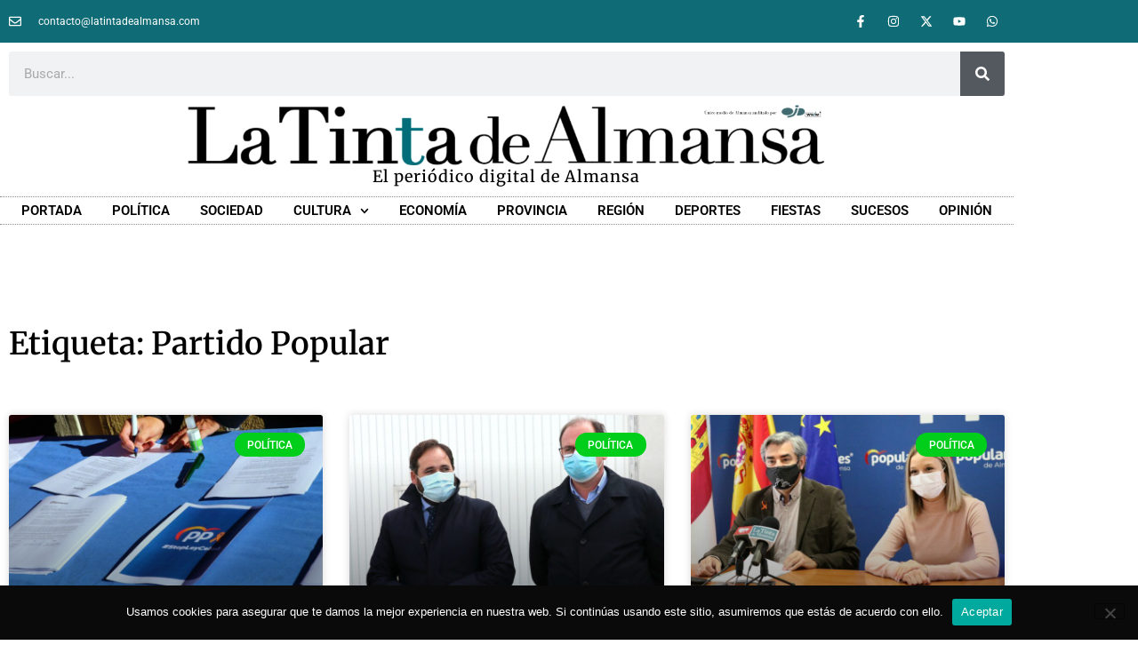

--- FILE ---
content_type: text/html; charset=UTF-8
request_url: https://latintadealmansa.com/tag/partido-popular/page/3/
body_size: 18593
content:
<!doctype html>
<html lang="es">
<head>
	<meta charset="UTF-8">
	<meta name="viewport" content="width=device-width, initial-scale=1">
	<link rel="profile" href="https://gmpg.org/xfn/11">
	<meta name='robots' content='index, follow, max-image-preview:large, max-snippet:-1, max-video-preview:-1' />

	<!-- This site is optimized with the Yoast SEO plugin v26.6 - https://yoast.com/wordpress/plugins/seo/ -->
	<title>Partido Popular | Página 3 de 4 | La Tinta de Almansa</title>
	<link rel="canonical" href="https://latintadealmansa.com/tag/partido-popular/page/3/" />
	<link rel="prev" href="https://latintadealmansa.com/tag/partido-popular/page/2/" />
	<link rel="next" href="https://latintadealmansa.com/tag/partido-popular/page/4/" />
	<meta property="og:locale" content="es_ES" />
	<meta property="og:type" content="article" />
	<meta property="og:title" content="Partido Popular | Página 3 de 4 | La Tinta de Almansa" />
	<meta property="og:url" content="https://latintadealmansa.com/tag/partido-popular/" />
	<meta property="og:site_name" content="La Tinta de Almansa" />
	<meta name="twitter:card" content="summary_large_image" />
	<meta name="twitter:site" content="@tintadealmansa" />
	<script type="application/ld+json" class="yoast-schema-graph">{"@context":"https://schema.org","@graph":[{"@type":"CollectionPage","@id":"https://latintadealmansa.com/tag/partido-popular/","url":"https://latintadealmansa.com/tag/partido-popular/page/3/","name":"Partido Popular | Página 3 de 4 | La Tinta de Almansa","isPartOf":{"@id":"https://latintadealmansa.com/#website"},"primaryImageOfPage":{"@id":"https://latintadealmansa.com/tag/partido-popular/page/3/#primaryimage"},"image":{"@id":"https://latintadealmansa.com/tag/partido-popular/page/3/#primaryimage"},"thumbnailUrl":"https://latintadealmansa.com/wp-content/uploads/2020/12/almansa-firmas-ley-celaá.jpg","breadcrumb":{"@id":"https://latintadealmansa.com/tag/partido-popular/page/3/#breadcrumb"},"inLanguage":"es"},{"@type":"ImageObject","inLanguage":"es","@id":"https://latintadealmansa.com/tag/partido-popular/page/3/#primaryimage","url":"https://latintadealmansa.com/wp-content/uploads/2020/12/almansa-firmas-ley-celaá.jpg","contentUrl":"https://latintadealmansa.com/wp-content/uploads/2020/12/almansa-firmas-ley-celaá.jpg","width":1200,"height":650,"caption":"almansa firmas ley celaá"},{"@type":"BreadcrumbList","@id":"https://latintadealmansa.com/tag/partido-popular/page/3/#breadcrumb","itemListElement":[{"@type":"ListItem","position":1,"name":"Portada","item":"https://latintadealmansa.com/"},{"@type":"ListItem","position":2,"name":"Partido Popular"}]},{"@type":"WebSite","@id":"https://latintadealmansa.com/#website","url":"https://latintadealmansa.com/","name":"La Tinta de Almansa","description":"Periódico digital de Almansa","potentialAction":[{"@type":"SearchAction","target":{"@type":"EntryPoint","urlTemplate":"https://latintadealmansa.com/?s={search_term_string}"},"query-input":{"@type":"PropertyValueSpecification","valueRequired":true,"valueName":"search_term_string"}}],"inLanguage":"es"}]}</script>
	<!-- / Yoast SEO plugin. -->


<link rel="alternate" type="application/rss+xml" title="La Tinta de Almansa &raquo; Feed" href="https://latintadealmansa.com/feed/" />
<link rel="alternate" type="application/rss+xml" title="La Tinta de Almansa &raquo; Feed de los comentarios" href="https://latintadealmansa.com/comments/feed/" />
<link rel="alternate" type="application/rss+xml" title="La Tinta de Almansa &raquo; Etiqueta Partido Popular del feed" href="https://latintadealmansa.com/tag/partido-popular/feed/" />
<style id='wp-img-auto-sizes-contain-inline-css'>
img:is([sizes=auto i],[sizes^="auto," i]){contain-intrinsic-size:3000px 1500px}
/*# sourceURL=wp-img-auto-sizes-contain-inline-css */
</style>

<style id='wp-emoji-styles-inline-css'>

	img.wp-smiley, img.emoji {
		display: inline !important;
		border: none !important;
		box-shadow: none !important;
		height: 1em !important;
		width: 1em !important;
		margin: 0 0.07em !important;
		vertical-align: -0.1em !important;
		background: none !important;
		padding: 0 !important;
	}
/*# sourceURL=wp-emoji-styles-inline-css */
</style>
<link rel='stylesheet' id='wp-block-library-css' href='https://latintadealmansa.com/wp-includes/css/dist/block-library/style.min.css?ver=6.9' media='all' />
<style id='pdfemb-pdf-embedder-viewer-style-inline-css'>
.wp-block-pdfemb-pdf-embedder-viewer{max-width:none}

/*# sourceURL=https://latintadealmansa.com/wp-content/plugins/pdf-embedder/block/build/style-index.css */
</style>
<link rel='stylesheet' id='quads-style-css-css' href='https://latintadealmansa.com/wp-content/plugins/quick-adsense-reloaded/includes/gutenberg/dist/blocks.style.build.css?ver=2.0.94.1' media='all' />
<style id='global-styles-inline-css'>
:root{--wp--preset--aspect-ratio--square: 1;--wp--preset--aspect-ratio--4-3: 4/3;--wp--preset--aspect-ratio--3-4: 3/4;--wp--preset--aspect-ratio--3-2: 3/2;--wp--preset--aspect-ratio--2-3: 2/3;--wp--preset--aspect-ratio--16-9: 16/9;--wp--preset--aspect-ratio--9-16: 9/16;--wp--preset--color--black: #000000;--wp--preset--color--cyan-bluish-gray: #abb8c3;--wp--preset--color--white: #ffffff;--wp--preset--color--pale-pink: #f78da7;--wp--preset--color--vivid-red: #cf2e2e;--wp--preset--color--luminous-vivid-orange: #ff6900;--wp--preset--color--luminous-vivid-amber: #fcb900;--wp--preset--color--light-green-cyan: #7bdcb5;--wp--preset--color--vivid-green-cyan: #00d084;--wp--preset--color--pale-cyan-blue: #8ed1fc;--wp--preset--color--vivid-cyan-blue: #0693e3;--wp--preset--color--vivid-purple: #9b51e0;--wp--preset--gradient--vivid-cyan-blue-to-vivid-purple: linear-gradient(135deg,rgb(6,147,227) 0%,rgb(155,81,224) 100%);--wp--preset--gradient--light-green-cyan-to-vivid-green-cyan: linear-gradient(135deg,rgb(122,220,180) 0%,rgb(0,208,130) 100%);--wp--preset--gradient--luminous-vivid-amber-to-luminous-vivid-orange: linear-gradient(135deg,rgb(252,185,0) 0%,rgb(255,105,0) 100%);--wp--preset--gradient--luminous-vivid-orange-to-vivid-red: linear-gradient(135deg,rgb(255,105,0) 0%,rgb(207,46,46) 100%);--wp--preset--gradient--very-light-gray-to-cyan-bluish-gray: linear-gradient(135deg,rgb(238,238,238) 0%,rgb(169,184,195) 100%);--wp--preset--gradient--cool-to-warm-spectrum: linear-gradient(135deg,rgb(74,234,220) 0%,rgb(151,120,209) 20%,rgb(207,42,186) 40%,rgb(238,44,130) 60%,rgb(251,105,98) 80%,rgb(254,248,76) 100%);--wp--preset--gradient--blush-light-purple: linear-gradient(135deg,rgb(255,206,236) 0%,rgb(152,150,240) 100%);--wp--preset--gradient--blush-bordeaux: linear-gradient(135deg,rgb(254,205,165) 0%,rgb(254,45,45) 50%,rgb(107,0,62) 100%);--wp--preset--gradient--luminous-dusk: linear-gradient(135deg,rgb(255,203,112) 0%,rgb(199,81,192) 50%,rgb(65,88,208) 100%);--wp--preset--gradient--pale-ocean: linear-gradient(135deg,rgb(255,245,203) 0%,rgb(182,227,212) 50%,rgb(51,167,181) 100%);--wp--preset--gradient--electric-grass: linear-gradient(135deg,rgb(202,248,128) 0%,rgb(113,206,126) 100%);--wp--preset--gradient--midnight: linear-gradient(135deg,rgb(2,3,129) 0%,rgb(40,116,252) 100%);--wp--preset--font-size--small: 13px;--wp--preset--font-size--medium: 20px;--wp--preset--font-size--large: 36px;--wp--preset--font-size--x-large: 42px;--wp--preset--spacing--20: 0.44rem;--wp--preset--spacing--30: 0.67rem;--wp--preset--spacing--40: 1rem;--wp--preset--spacing--50: 1.5rem;--wp--preset--spacing--60: 2.25rem;--wp--preset--spacing--70: 3.38rem;--wp--preset--spacing--80: 5.06rem;--wp--preset--shadow--natural: 6px 6px 9px rgba(0, 0, 0, 0.2);--wp--preset--shadow--deep: 12px 12px 50px rgba(0, 0, 0, 0.4);--wp--preset--shadow--sharp: 6px 6px 0px rgba(0, 0, 0, 0.2);--wp--preset--shadow--outlined: 6px 6px 0px -3px rgb(255, 255, 255), 6px 6px rgb(0, 0, 0);--wp--preset--shadow--crisp: 6px 6px 0px rgb(0, 0, 0);}:root { --wp--style--global--content-size: 800px;--wp--style--global--wide-size: 1200px; }:where(body) { margin: 0; }.wp-site-blocks > .alignleft { float: left; margin-right: 2em; }.wp-site-blocks > .alignright { float: right; margin-left: 2em; }.wp-site-blocks > .aligncenter { justify-content: center; margin-left: auto; margin-right: auto; }:where(.wp-site-blocks) > * { margin-block-start: 24px; margin-block-end: 0; }:where(.wp-site-blocks) > :first-child { margin-block-start: 0; }:where(.wp-site-blocks) > :last-child { margin-block-end: 0; }:root { --wp--style--block-gap: 24px; }:root :where(.is-layout-flow) > :first-child{margin-block-start: 0;}:root :where(.is-layout-flow) > :last-child{margin-block-end: 0;}:root :where(.is-layout-flow) > *{margin-block-start: 24px;margin-block-end: 0;}:root :where(.is-layout-constrained) > :first-child{margin-block-start: 0;}:root :where(.is-layout-constrained) > :last-child{margin-block-end: 0;}:root :where(.is-layout-constrained) > *{margin-block-start: 24px;margin-block-end: 0;}:root :where(.is-layout-flex){gap: 24px;}:root :where(.is-layout-grid){gap: 24px;}.is-layout-flow > .alignleft{float: left;margin-inline-start: 0;margin-inline-end: 2em;}.is-layout-flow > .alignright{float: right;margin-inline-start: 2em;margin-inline-end: 0;}.is-layout-flow > .aligncenter{margin-left: auto !important;margin-right: auto !important;}.is-layout-constrained > .alignleft{float: left;margin-inline-start: 0;margin-inline-end: 2em;}.is-layout-constrained > .alignright{float: right;margin-inline-start: 2em;margin-inline-end: 0;}.is-layout-constrained > .aligncenter{margin-left: auto !important;margin-right: auto !important;}.is-layout-constrained > :where(:not(.alignleft):not(.alignright):not(.alignfull)){max-width: var(--wp--style--global--content-size);margin-left: auto !important;margin-right: auto !important;}.is-layout-constrained > .alignwide{max-width: var(--wp--style--global--wide-size);}body .is-layout-flex{display: flex;}.is-layout-flex{flex-wrap: wrap;align-items: center;}.is-layout-flex > :is(*, div){margin: 0;}body .is-layout-grid{display: grid;}.is-layout-grid > :is(*, div){margin: 0;}body{padding-top: 0px;padding-right: 0px;padding-bottom: 0px;padding-left: 0px;}a:where(:not(.wp-element-button)){text-decoration: underline;}:root :where(.wp-element-button, .wp-block-button__link){background-color: #32373c;border-width: 0;color: #fff;font-family: inherit;font-size: inherit;font-style: inherit;font-weight: inherit;letter-spacing: inherit;line-height: inherit;padding-top: calc(0.667em + 2px);padding-right: calc(1.333em + 2px);padding-bottom: calc(0.667em + 2px);padding-left: calc(1.333em + 2px);text-decoration: none;text-transform: inherit;}.has-black-color{color: var(--wp--preset--color--black) !important;}.has-cyan-bluish-gray-color{color: var(--wp--preset--color--cyan-bluish-gray) !important;}.has-white-color{color: var(--wp--preset--color--white) !important;}.has-pale-pink-color{color: var(--wp--preset--color--pale-pink) !important;}.has-vivid-red-color{color: var(--wp--preset--color--vivid-red) !important;}.has-luminous-vivid-orange-color{color: var(--wp--preset--color--luminous-vivid-orange) !important;}.has-luminous-vivid-amber-color{color: var(--wp--preset--color--luminous-vivid-amber) !important;}.has-light-green-cyan-color{color: var(--wp--preset--color--light-green-cyan) !important;}.has-vivid-green-cyan-color{color: var(--wp--preset--color--vivid-green-cyan) !important;}.has-pale-cyan-blue-color{color: var(--wp--preset--color--pale-cyan-blue) !important;}.has-vivid-cyan-blue-color{color: var(--wp--preset--color--vivid-cyan-blue) !important;}.has-vivid-purple-color{color: var(--wp--preset--color--vivid-purple) !important;}.has-black-background-color{background-color: var(--wp--preset--color--black) !important;}.has-cyan-bluish-gray-background-color{background-color: var(--wp--preset--color--cyan-bluish-gray) !important;}.has-white-background-color{background-color: var(--wp--preset--color--white) !important;}.has-pale-pink-background-color{background-color: var(--wp--preset--color--pale-pink) !important;}.has-vivid-red-background-color{background-color: var(--wp--preset--color--vivid-red) !important;}.has-luminous-vivid-orange-background-color{background-color: var(--wp--preset--color--luminous-vivid-orange) !important;}.has-luminous-vivid-amber-background-color{background-color: var(--wp--preset--color--luminous-vivid-amber) !important;}.has-light-green-cyan-background-color{background-color: var(--wp--preset--color--light-green-cyan) !important;}.has-vivid-green-cyan-background-color{background-color: var(--wp--preset--color--vivid-green-cyan) !important;}.has-pale-cyan-blue-background-color{background-color: var(--wp--preset--color--pale-cyan-blue) !important;}.has-vivid-cyan-blue-background-color{background-color: var(--wp--preset--color--vivid-cyan-blue) !important;}.has-vivid-purple-background-color{background-color: var(--wp--preset--color--vivid-purple) !important;}.has-black-border-color{border-color: var(--wp--preset--color--black) !important;}.has-cyan-bluish-gray-border-color{border-color: var(--wp--preset--color--cyan-bluish-gray) !important;}.has-white-border-color{border-color: var(--wp--preset--color--white) !important;}.has-pale-pink-border-color{border-color: var(--wp--preset--color--pale-pink) !important;}.has-vivid-red-border-color{border-color: var(--wp--preset--color--vivid-red) !important;}.has-luminous-vivid-orange-border-color{border-color: var(--wp--preset--color--luminous-vivid-orange) !important;}.has-luminous-vivid-amber-border-color{border-color: var(--wp--preset--color--luminous-vivid-amber) !important;}.has-light-green-cyan-border-color{border-color: var(--wp--preset--color--light-green-cyan) !important;}.has-vivid-green-cyan-border-color{border-color: var(--wp--preset--color--vivid-green-cyan) !important;}.has-pale-cyan-blue-border-color{border-color: var(--wp--preset--color--pale-cyan-blue) !important;}.has-vivid-cyan-blue-border-color{border-color: var(--wp--preset--color--vivid-cyan-blue) !important;}.has-vivid-purple-border-color{border-color: var(--wp--preset--color--vivid-purple) !important;}.has-vivid-cyan-blue-to-vivid-purple-gradient-background{background: var(--wp--preset--gradient--vivid-cyan-blue-to-vivid-purple) !important;}.has-light-green-cyan-to-vivid-green-cyan-gradient-background{background: var(--wp--preset--gradient--light-green-cyan-to-vivid-green-cyan) !important;}.has-luminous-vivid-amber-to-luminous-vivid-orange-gradient-background{background: var(--wp--preset--gradient--luminous-vivid-amber-to-luminous-vivid-orange) !important;}.has-luminous-vivid-orange-to-vivid-red-gradient-background{background: var(--wp--preset--gradient--luminous-vivid-orange-to-vivid-red) !important;}.has-very-light-gray-to-cyan-bluish-gray-gradient-background{background: var(--wp--preset--gradient--very-light-gray-to-cyan-bluish-gray) !important;}.has-cool-to-warm-spectrum-gradient-background{background: var(--wp--preset--gradient--cool-to-warm-spectrum) !important;}.has-blush-light-purple-gradient-background{background: var(--wp--preset--gradient--blush-light-purple) !important;}.has-blush-bordeaux-gradient-background{background: var(--wp--preset--gradient--blush-bordeaux) !important;}.has-luminous-dusk-gradient-background{background: var(--wp--preset--gradient--luminous-dusk) !important;}.has-pale-ocean-gradient-background{background: var(--wp--preset--gradient--pale-ocean) !important;}.has-electric-grass-gradient-background{background: var(--wp--preset--gradient--electric-grass) !important;}.has-midnight-gradient-background{background: var(--wp--preset--gradient--midnight) !important;}.has-small-font-size{font-size: var(--wp--preset--font-size--small) !important;}.has-medium-font-size{font-size: var(--wp--preset--font-size--medium) !important;}.has-large-font-size{font-size: var(--wp--preset--font-size--large) !important;}.has-x-large-font-size{font-size: var(--wp--preset--font-size--x-large) !important;}
:root :where(.wp-block-pullquote){font-size: 1.5em;line-height: 1.6;}
/*# sourceURL=global-styles-inline-css */
</style>
<link rel='stylesheet' id='cookie-notice-front-css' href='https://latintadealmansa.com/wp-content/plugins/cookie-notice/css/front.min.css?ver=2.5.11' media='all' />
<link rel='stylesheet' id='style-css' href='https://latintadealmansa.com/wp-content/plugins/most-popular-post/style/style.css?ver=6.9' media='all' />
<link rel='stylesheet' id='twenty20-css' href='https://latintadealmansa.com/wp-content/plugins/twenty20/assets/css/twenty20.css?ver=2.0.4' media='all' />
<link rel='stylesheet' id='wp-image-borders-styles-css' href='https://latintadealmansa.com/wp-content/plugins/wp-image-borders/wp-image-borders.css?ver=6.9' media='all' />
<style id='wp-image-borders-styles-inline-css'>

		.wp-image-borders .alignright,
		.wp-image-borders .alignleft,
		.wp-image-borders .aligncenter,
		.wp-image-borders .alignnone,
		.wp-image-borders .size-auto,
		.wp-image-borders .size-full,
		.wp-image-borders .size-large,
		.wp-image-borders .size-medium,
		.wp-image-borders .size-thumbnail,
		.wp-image-borders .alignright img,
		.wp-image-borders .alignleft img,
		.wp-image-borders .aligncenter img,
		.wp-image-borders .alignnone img,
		.wp-image-borders .size-auto img,
		.wp-image-borders .size-full img,
		.wp-image-borders .size-large img,
		.wp-image-borders .size-medium img,
		.wp-image-borders .size-thumbnail img {
	   border-style: solid !important;
	   border-width: 7px !important;
	   border-radius: 0px !important;
	   border-color: #ffffff !important;
	   -moz-box-shadow: 0px 0px 0px 0px #ffffff !important;
	   -webkit-box-shadow: 0px 0px 0px 0px #ffffff !important;
	   box-shadow: 0px 0px 0px 0px #ffffff !important;
   }
/*# sourceURL=wp-image-borders-styles-inline-css */
</style>
<link rel='stylesheet' id='hello-elementor-css' href='https://latintadealmansa.com/wp-content/themes/hello-elementor/assets/css/reset.css?ver=3.4.5' media='all' />
<link rel='stylesheet' id='hello-elementor-theme-style-css' href='https://latintadealmansa.com/wp-content/themes/hello-elementor/assets/css/theme.css?ver=3.4.5' media='all' />
<link rel='stylesheet' id='hello-elementor-header-footer-css' href='https://latintadealmansa.com/wp-content/themes/hello-elementor/assets/css/header-footer.css?ver=3.4.5' media='all' />
<link rel='stylesheet' id='elementor-frontend-css' href='https://latintadealmansa.com/wp-content/plugins/elementor/assets/css/frontend.min.css?ver=3.34.0' media='all' />
<link rel='stylesheet' id='widget-icon-list-css' href='https://latintadealmansa.com/wp-content/plugins/elementor/assets/css/widget-icon-list.min.css?ver=3.34.0' media='all' />
<link rel='stylesheet' id='widget-social-icons-css' href='https://latintadealmansa.com/wp-content/plugins/elementor/assets/css/widget-social-icons.min.css?ver=3.34.0' media='all' />
<link rel='stylesheet' id='e-apple-webkit-css' href='https://latintadealmansa.com/wp-content/plugins/elementor/assets/css/conditionals/apple-webkit.min.css?ver=3.34.0' media='all' />
<link rel='stylesheet' id='widget-search-form-css' href='https://latintadealmansa.com/wp-content/plugins/elementor-pro/assets/css/widget-search-form.min.css?ver=3.34.0' media='all' />
<link rel='stylesheet' id='widget-image-css' href='https://latintadealmansa.com/wp-content/plugins/elementor/assets/css/widget-image.min.css?ver=3.34.0' media='all' />
<link rel='stylesheet' id='widget-heading-css' href='https://latintadealmansa.com/wp-content/plugins/elementor/assets/css/widget-heading.min.css?ver=3.34.0' media='all' />
<link rel='stylesheet' id='widget-nav-menu-css' href='https://latintadealmansa.com/wp-content/plugins/elementor-pro/assets/css/widget-nav-menu.min.css?ver=3.34.0' media='all' />
<link rel='stylesheet' id='widget-posts-css' href='https://latintadealmansa.com/wp-content/plugins/elementor-pro/assets/css/widget-posts.min.css?ver=3.34.0' media='all' />
<link rel='stylesheet' id='elementor-post-5-css' href='https://latintadealmansa.com/wp-content/uploads/elementor/css/post-5.css?ver=1766441288' media='all' />
<link rel='stylesheet' id='wppm-el-plugin-css-css' href='https://latintadealmansa.com/wp-content/plugins/wp-post-modules-el/assets/css/wppm-el.frontend.css' media='all' />
<link rel='stylesheet' id='wppm-el-fontawesome-css' href='https://latintadealmansa.com/wp-content/plugins/wp-post-modules-el/assets/css/all.min.css' media='all' />
<link rel='stylesheet' id='jet-blog-css' href='https://latintadealmansa.com/wp-content/plugins/jet-blog/assets/css/jet-blog.css?ver=2.4.7.1' media='all' />
<link rel='stylesheet' id='elementor-post-11-css' href='https://latintadealmansa.com/wp-content/uploads/elementor/css/post-11.css?ver=1766441307' media='all' />
<link rel='stylesheet' id='elementor-post-412-css' href='https://latintadealmansa.com/wp-content/uploads/elementor/css/post-412.css?ver=1766441288' media='all' />
<link rel='stylesheet' id='elementor-post-690-css' href='https://latintadealmansa.com/wp-content/uploads/elementor/css/post-690.css?ver=1766441328' media='all' />
<link rel='stylesheet' id='elementor-gf-local-roboto-css' href='https://latintadealmansa.com/wp-content/uploads/elementor/google-fonts/css/roboto.css?ver=1745603118' media='all' />
<link rel='stylesheet' id='elementor-gf-local-robotoslab-css' href='https://latintadealmansa.com/wp-content/uploads/elementor/google-fonts/css/robotoslab.css?ver=1745603122' media='all' />
<link rel='stylesheet' id='elementor-gf-local-merriweather-css' href='https://latintadealmansa.com/wp-content/uploads/elementor/google-fonts/css/merriweather.css?ver=1745603139' media='all' />
<style id='quads-styles-inline-css'>

    .quads-location ins.adsbygoogle {
        background: transparent !important;
    }.quads-location .quads_rotator_img{ opacity:1 !important;}
    .quads.quads_ad_container { display: grid; grid-template-columns: auto; grid-gap: 10px; padding: 10px; }
    .grid_image{animation: fadeIn 0.5s;-webkit-animation: fadeIn 0.5s;-moz-animation: fadeIn 0.5s;
        -o-animation: fadeIn 0.5s;-ms-animation: fadeIn 0.5s;}
    .quads-ad-label { font-size: 12px; text-align: center; color: #333;}
    .quads_click_impression { display: none;} .quads-location, .quads-ads-space{max-width:100%;} @media only screen and (max-width: 480px) { .quads-ads-space, .penci-builder-element .quads-ads-space{max-width:340px;}}
/*# sourceURL=quads-styles-inline-css */
</style>
<script src="https://latintadealmansa.com/wp-includes/js/jquery/jquery.min.js?ver=3.7.1" id="jquery-core-js"></script>
<script src="https://latintadealmansa.com/wp-includes/js/jquery/jquery-migrate.min.js?ver=3.4.1" id="jquery-migrate-js"></script>
<link rel="https://api.w.org/" href="https://latintadealmansa.com/wp-json/" /><link rel="alternate" title="JSON" type="application/json" href="https://latintadealmansa.com/wp-json/wp/v2/tags/567" /><link rel="EditURI" type="application/rsd+xml" title="RSD" href="https://latintadealmansa.com/xmlrpc.php?rsd" />
<meta name="generator" content="WordPress 6.9" />

		<!-- GA Google Analytics @ https://m0n.co/ga -->
		<script async src="https://www.googletagmanager.com/gtag/js?id=G-51JP3W9RC1"></script>
		<script>
			window.dataLayer = window.dataLayer || [];
			function gtag(){dataLayer.push(arguments);}
			gtag('js', new Date());
			gtag('config', 'G-51JP3W9RC1');
		</script>

	<meta name="generator" content="performance-lab 4.0.0; plugins: ">
<script src="//pagead2.googlesyndication.com/pagead/js/adsbygoogle.js"></script><script>document.cookie = 'quads_browser_width='+screen.width;</script><meta name="generator" content="Elementor 3.34.0; features: e_font_icon_svg, additional_custom_breakpoints; settings: css_print_method-external, google_font-enabled, font_display-auto">
			<style>
				.e-con.e-parent:nth-of-type(n+4):not(.e-lazyloaded):not(.e-no-lazyload),
				.e-con.e-parent:nth-of-type(n+4):not(.e-lazyloaded):not(.e-no-lazyload) * {
					background-image: none !important;
				}
				@media screen and (max-height: 1024px) {
					.e-con.e-parent:nth-of-type(n+3):not(.e-lazyloaded):not(.e-no-lazyload),
					.e-con.e-parent:nth-of-type(n+3):not(.e-lazyloaded):not(.e-no-lazyload) * {
						background-image: none !important;
					}
				}
				@media screen and (max-height: 640px) {
					.e-con.e-parent:nth-of-type(n+2):not(.e-lazyloaded):not(.e-no-lazyload),
					.e-con.e-parent:nth-of-type(n+2):not(.e-lazyloaded):not(.e-no-lazyload) * {
						background-image: none !important;
					}
				}
			</style>
			<link rel="icon" href="https://latintadealmansa.com/wp-content/uploads/2020/08/cropped-tinta-twitter-2-32x32.jpeg" sizes="32x32" />
<link rel="icon" href="https://latintadealmansa.com/wp-content/uploads/2020/08/cropped-tinta-twitter-2-192x192.jpeg" sizes="192x192" />
<link rel="apple-touch-icon" href="https://latintadealmansa.com/wp-content/uploads/2020/08/cropped-tinta-twitter-2-180x180.jpeg" />
<meta name="msapplication-TileImage" content="https://latintadealmansa.com/wp-content/uploads/2020/08/cropped-tinta-twitter-2-270x270.jpeg" />
</head>
<body class="archive paged tag tag-partido-popular tag-567 wp-embed-responsive paged-3 tag-paged-3 wp-theme-hello-elementor cookies-not-set hello-elementor-default elementor-page-690 elementor-default elementor-template-full-width elementor-kit-5">


<a class="skip-link screen-reader-text" href="#content">Ir al contenido</a>

		<header data-elementor-type="header" data-elementor-id="11" class="elementor elementor-11 elementor-location-header" data-elementor-post-type="elementor_library">
					<section class="elementor-section elementor-top-section elementor-element elementor-element-79d2d2e0 elementor-section-height-min-height elementor-section-content-middle elementor-section-boxed elementor-section-height-default elementor-section-items-middle" data-id="79d2d2e0" data-element_type="section" data-settings="{&quot;background_background&quot;:&quot;classic&quot;}">
						<div class="elementor-container elementor-column-gap-default">
					<div class="elementor-column elementor-col-50 elementor-top-column elementor-element elementor-element-42bc4a84 elementor-hidden-phone" data-id="42bc4a84" data-element_type="column">
			<div class="elementor-widget-wrap elementor-element-populated">
						<div class="elementor-element elementor-element-6413a39a elementor-icon-list--layout-inline elementor-mobile-align-center elementor-hidden-phone elementor-list-item-link-full_width elementor-widget elementor-widget-icon-list" data-id="6413a39a" data-element_type="widget" data-widget_type="icon-list.default">
				<div class="elementor-widget-container">
							<ul class="elementor-icon-list-items elementor-inline-items">
							<li class="elementor-icon-list-item elementor-inline-item">
											<a href="mailto:contacto@latintadealmansa.com">

												<span class="elementor-icon-list-icon">
							<svg aria-hidden="true" class="e-font-icon-svg e-far-envelope" viewBox="0 0 512 512" xmlns="http://www.w3.org/2000/svg"><path d="M464 64H48C21.49 64 0 85.49 0 112v288c0 26.51 21.49 48 48 48h416c26.51 0 48-21.49 48-48V112c0-26.51-21.49-48-48-48zm0 48v40.805c-22.422 18.259-58.168 46.651-134.587 106.49-16.841 13.247-50.201 45.072-73.413 44.701-23.208.375-56.579-31.459-73.413-44.701C106.18 199.465 70.425 171.067 48 152.805V112h416zM48 400V214.398c22.914 18.251 55.409 43.862 104.938 82.646 21.857 17.205 60.134 55.186 103.062 54.955 42.717.231 80.509-37.199 103.053-54.947 49.528-38.783 82.032-64.401 104.947-82.653V400H48z"></path></svg>						</span>
										<span class="elementor-icon-list-text">contacto@latintadealmansa.com</span>
											</a>
									</li>
						</ul>
						</div>
				</div>
					</div>
		</div>
				<div class="elementor-column elementor-col-50 elementor-top-column elementor-element elementor-element-7aa3613b" data-id="7aa3613b" data-element_type="column">
			<div class="elementor-widget-wrap elementor-element-populated">
						<div class="elementor-element elementor-element-1cbe739e e-grid-align-right e-grid-align-mobile-center elementor-shape-rounded elementor-grid-0 elementor-widget elementor-widget-social-icons" data-id="1cbe739e" data-element_type="widget" data-widget_type="social-icons.default">
				<div class="elementor-widget-container">
							<div class="elementor-social-icons-wrapper elementor-grid" role="list">
							<span class="elementor-grid-item" role="listitem">
					<a class="elementor-icon elementor-social-icon elementor-social-icon-facebook-f elementor-repeater-item-5646027" href="https://www.facebook.com/latintadealmansa" target="_blank">
						<span class="elementor-screen-only">Facebook-f</span>
						<svg aria-hidden="true" class="e-font-icon-svg e-fab-facebook-f" viewBox="0 0 320 512" xmlns="http://www.w3.org/2000/svg"><path d="M279.14 288l14.22-92.66h-88.91v-60.13c0-25.35 12.42-50.06 52.24-50.06h40.42V6.26S260.43 0 225.36 0c-73.22 0-121.08 44.38-121.08 124.72v70.62H22.89V288h81.39v224h100.17V288z"></path></svg>					</a>
				</span>
							<span class="elementor-grid-item" role="listitem">
					<a class="elementor-icon elementor-social-icon elementor-social-icon-instagram elementor-repeater-item-7c2bcc0" href="https://www.instagram.com/latintadealmansa/" target="_blank">
						<span class="elementor-screen-only">Instagram</span>
						<svg aria-hidden="true" class="e-font-icon-svg e-fab-instagram" viewBox="0 0 448 512" xmlns="http://www.w3.org/2000/svg"><path d="M224.1 141c-63.6 0-114.9 51.3-114.9 114.9s51.3 114.9 114.9 114.9S339 319.5 339 255.9 287.7 141 224.1 141zm0 189.6c-41.1 0-74.7-33.5-74.7-74.7s33.5-74.7 74.7-74.7 74.7 33.5 74.7 74.7-33.6 74.7-74.7 74.7zm146.4-194.3c0 14.9-12 26.8-26.8 26.8-14.9 0-26.8-12-26.8-26.8s12-26.8 26.8-26.8 26.8 12 26.8 26.8zm76.1 27.2c-1.7-35.9-9.9-67.7-36.2-93.9-26.2-26.2-58-34.4-93.9-36.2-37-2.1-147.9-2.1-184.9 0-35.8 1.7-67.6 9.9-93.9 36.1s-34.4 58-36.2 93.9c-2.1 37-2.1 147.9 0 184.9 1.7 35.9 9.9 67.7 36.2 93.9s58 34.4 93.9 36.2c37 2.1 147.9 2.1 184.9 0 35.9-1.7 67.7-9.9 93.9-36.2 26.2-26.2 34.4-58 36.2-93.9 2.1-37 2.1-147.8 0-184.8zM398.8 388c-7.8 19.6-22.9 34.7-42.6 42.6-29.5 11.7-99.5 9-132.1 9s-102.7 2.6-132.1-9c-19.6-7.8-34.7-22.9-42.6-42.6-11.7-29.5-9-99.5-9-132.1s-2.6-102.7 9-132.1c7.8-19.6 22.9-34.7 42.6-42.6 29.5-11.7 99.5-9 132.1-9s102.7-2.6 132.1 9c19.6 7.8 34.7 22.9 42.6 42.6 11.7 29.5 9 99.5 9 132.1s2.7 102.7-9 132.1z"></path></svg>					</a>
				</span>
							<span class="elementor-grid-item" role="listitem">
					<a class="elementor-icon elementor-social-icon elementor-social-icon-x-twitter elementor-repeater-item-72bc942" href="https://x.com/TintaDeAlmansa" target="_blank">
						<span class="elementor-screen-only">X-twitter</span>
						<svg aria-hidden="true" class="e-font-icon-svg e-fab-x-twitter" viewBox="0 0 512 512" xmlns="http://www.w3.org/2000/svg"><path d="M389.2 48h70.6L305.6 224.2 487 464H345L233.7 318.6 106.5 464H35.8L200.7 275.5 26.8 48H172.4L272.9 180.9 389.2 48zM364.4 421.8h39.1L151.1 88h-42L364.4 421.8z"></path></svg>					</a>
				</span>
							<span class="elementor-grid-item" role="listitem">
					<a class="elementor-icon elementor-social-icon elementor-social-icon-youtube elementor-repeater-item-6e74231" href="https://www.youtube.com/@latintadealmansa" target="_blank">
						<span class="elementor-screen-only">Youtube</span>
						<svg aria-hidden="true" class="e-font-icon-svg e-fab-youtube" viewBox="0 0 576 512" xmlns="http://www.w3.org/2000/svg"><path d="M549.655 124.083c-6.281-23.65-24.787-42.276-48.284-48.597C458.781 64 288 64 288 64S117.22 64 74.629 75.486c-23.497 6.322-42.003 24.947-48.284 48.597-11.412 42.867-11.412 132.305-11.412 132.305s0 89.438 11.412 132.305c6.281 23.65 24.787 41.5 48.284 47.821C117.22 448 288 448 288 448s170.78 0 213.371-11.486c23.497-6.321 42.003-24.171 48.284-47.821 11.412-42.867 11.412-132.305 11.412-132.305s0-89.438-11.412-132.305zm-317.51 213.508V175.185l142.739 81.205-142.739 81.201z"></path></svg>					</a>
				</span>
							<span class="elementor-grid-item" role="listitem">
					<a class="elementor-icon elementor-social-icon elementor-social-icon-whatsapp elementor-repeater-item-d3ba5d2" href="https://whatsapp.com/channel/0029VaYain5HQbS2yUbWO53U" target="_blank" rel="nofollow">
						<span class="elementor-screen-only">Whatsapp</span>
						<svg aria-hidden="true" class="e-font-icon-svg e-fab-whatsapp" viewBox="0 0 448 512" xmlns="http://www.w3.org/2000/svg"><path d="M380.9 97.1C339 55.1 283.2 32 223.9 32c-122.4 0-222 99.6-222 222 0 39.1 10.2 77.3 29.6 111L0 480l117.7-30.9c32.4 17.7 68.9 27 106.1 27h.1c122.3 0 224.1-99.6 224.1-222 0-59.3-25.2-115-67.1-157zm-157 341.6c-33.2 0-65.7-8.9-94-25.7l-6.7-4-69.8 18.3L72 359.2l-4.4-7c-18.5-29.4-28.2-63.3-28.2-98.2 0-101.7 82.8-184.5 184.6-184.5 49.3 0 95.6 19.2 130.4 54.1 34.8 34.9 56.2 81.2 56.1 130.5 0 101.8-84.9 184.6-186.6 184.6zm101.2-138.2c-5.5-2.8-32.8-16.2-37.9-18-5.1-1.9-8.8-2.8-12.5 2.8-3.7 5.6-14.3 18-17.6 21.8-3.2 3.7-6.5 4.2-12 1.4-32.6-16.3-54-29.1-75.5-66-5.7-9.8 5.7-9.1 16.3-30.3 1.8-3.7.9-6.9-.5-9.7-1.4-2.8-12.5-30.1-17.1-41.2-4.5-10.8-9.1-9.3-12.5-9.5-3.2-.2-6.9-.2-10.6-.2-3.7 0-9.7 1.4-14.8 6.9-5.1 5.6-19.4 19-19.4 46.3 0 27.3 19.9 53.7 22.6 57.4 2.8 3.7 39.1 59.7 94.8 83.8 35.2 15.2 49 16.5 66.6 13.9 10.7-1.6 32.8-13.4 37.4-26.4 4.6-13 4.6-24.1 3.2-26.4-1.3-2.5-5-3.9-10.5-6.6z"></path></svg>					</a>
				</span>
					</div>
						</div>
				</div>
					</div>
		</div>
					</div>
		</section>
				<section class="elementor-section elementor-top-section elementor-element elementor-element-3a9a171 elementor-section-boxed elementor-section-height-default elementor-section-height-default" data-id="3a9a171" data-element_type="section">
						<div class="elementor-container elementor-column-gap-default">
					<div class="elementor-column elementor-col-100 elementor-top-column elementor-element elementor-element-f0769e3" data-id="f0769e3" data-element_type="column">
			<div class="elementor-widget-wrap elementor-element-populated">
						<div class="elementor-element elementor-element-aa53fd9 elementor-search-form--skin-classic elementor-search-form--button-type-icon elementor-search-form--icon-search elementor-widget elementor-widget-search-form" data-id="aa53fd9" data-element_type="widget" data-settings="{&quot;skin&quot;:&quot;classic&quot;}" data-widget_type="search-form.default">
				<div class="elementor-widget-container">
							<search role="search">
			<form class="elementor-search-form" action="https://latintadealmansa.com" method="get">
												<div class="elementor-search-form__container">
					<label class="elementor-screen-only" for="elementor-search-form-aa53fd9">Buscar</label>

					
					<input id="elementor-search-form-aa53fd9" placeholder="Buscar..." class="elementor-search-form__input" type="search" name="s" value="">
					
											<button class="elementor-search-form__submit" type="submit" aria-label="Buscar">
															<div class="e-font-icon-svg-container"><svg class="fa fa-search e-font-icon-svg e-fas-search" viewBox="0 0 512 512" xmlns="http://www.w3.org/2000/svg"><path d="M505 442.7L405.3 343c-4.5-4.5-10.6-7-17-7H372c27.6-35.3 44-79.7 44-128C416 93.1 322.9 0 208 0S0 93.1 0 208s93.1 208 208 208c48.3 0 92.7-16.4 128-44v16.3c0 6.4 2.5 12.5 7 17l99.7 99.7c9.4 9.4 24.6 9.4 33.9 0l28.3-28.3c9.4-9.4 9.4-24.6.1-34zM208 336c-70.7 0-128-57.2-128-128 0-70.7 57.2-128 128-128 70.7 0 128 57.2 128 128 0 70.7-57.2 128-128 128z"></path></svg></div>													</button>
					
									</div>
			</form>
		</search>
						</div>
				</div>
					</div>
		</div>
					</div>
		</section>
				<section class="elementor-section elementor-top-section elementor-element elementor-element-c6159ed elementor-section-boxed elementor-section-height-default elementor-section-height-default" data-id="c6159ed" data-element_type="section">
						<div class="elementor-container elementor-column-gap-default">
					<div class="elementor-column elementor-col-25 elementor-top-column elementor-element elementor-element-df1b626 elementor-hidden-phone" data-id="df1b626" data-element_type="column">
			<div class="elementor-widget-wrap">
							</div>
		</div>
				<div class="elementor-column elementor-col-50 elementor-top-column elementor-element elementor-element-869f8f3" data-id="869f8f3" data-element_type="column">
			<div class="elementor-widget-wrap elementor-element-populated">
						<div class="elementor-element elementor-element-f3f96c5 elementor-widget elementor-widget-image" data-id="f3f96c5" data-element_type="widget" data-widget_type="image.default">
				<div class="elementor-widget-container">
																<a href="https://latintadealmansa.com/">
							<img fetchpriority="high" width="1130" height="110" src="https://latintadealmansa.com/wp-content/uploads/2020/04/LOGO-LA-TINTA-OJD-1.png" class="attachment-full size-full wp-image-70329" alt="LOGO LA TINTA OJD" srcset="https://latintadealmansa.com/wp-content/uploads/2020/04/LOGO-LA-TINTA-OJD-1.png 1130w, https://latintadealmansa.com/wp-content/uploads/2020/04/LOGO-LA-TINTA-OJD-1-300x29.png 300w, https://latintadealmansa.com/wp-content/uploads/2020/04/LOGO-LA-TINTA-OJD-1-1024x100.png 1024w, https://latintadealmansa.com/wp-content/uploads/2020/04/LOGO-LA-TINTA-OJD-1-768x75.png 768w" sizes="(max-width: 1130px) 100vw, 1130px" />								</a>
															</div>
				</div>
				<div class="elementor-element elementor-element-20c5bfd elementor-widget elementor-widget-heading" data-id="20c5bfd" data-element_type="widget" data-widget_type="heading.default">
				<div class="elementor-widget-container">
					<h1 class="elementor-heading-title elementor-size-default">El periódico digital de Almansa</h1>				</div>
				</div>
					</div>
		</div>
				<div class="elementor-column elementor-col-25 elementor-top-column elementor-element elementor-element-86f2b9b elementor-hidden-phone" data-id="86f2b9b" data-element_type="column">
			<div class="elementor-widget-wrap">
							</div>
		</div>
					</div>
		</section>
				<section class="elementor-section elementor-top-section elementor-element elementor-element-5d44cad3 elementor-section-content-middle elementor-section-boxed elementor-section-height-default elementor-section-height-default" data-id="5d44cad3" data-element_type="section">
						<div class="elementor-container elementor-column-gap-no">
					<div class="elementor-column elementor-col-100 elementor-top-column elementor-element elementor-element-2e86e4d0" data-id="2e86e4d0" data-element_type="column">
			<div class="elementor-widget-wrap elementor-element-populated">
						<div class="elementor-element elementor-element-7d12b149 elementor-nav-menu__align-center elementor-nav-menu--dropdown-tablet elementor-nav-menu__text-align-aside elementor-nav-menu--toggle elementor-nav-menu--burger elementor-widget elementor-widget-nav-menu" data-id="7d12b149" data-element_type="widget" data-settings="{&quot;submenu_icon&quot;:{&quot;value&quot;:&quot;&lt;svg aria-hidden=\&quot;true\&quot; class=\&quot;fa-svg-chevron-down e-font-icon-svg e-fas-chevron-down\&quot; viewBox=\&quot;0 0 448 512\&quot; xmlns=\&quot;http:\/\/www.w3.org\/2000\/svg\&quot;&gt;&lt;path d=\&quot;M207.029 381.476L12.686 187.132c-9.373-9.373-9.373-24.569 0-33.941l22.667-22.667c9.357-9.357 24.522-9.375 33.901-.04L224 284.505l154.745-154.021c9.379-9.335 24.544-9.317 33.901.04l22.667 22.667c9.373 9.373 9.373 24.569 0 33.941L240.971 381.476c-9.373 9.372-24.569 9.372-33.942 0z\&quot;&gt;&lt;\/path&gt;&lt;\/svg&gt;&quot;,&quot;library&quot;:&quot;fa-solid&quot;},&quot;layout&quot;:&quot;horizontal&quot;,&quot;toggle&quot;:&quot;burger&quot;}" data-widget_type="nav-menu.default">
				<div class="elementor-widget-container">
								<nav aria-label="Menú" class="elementor-nav-menu--main elementor-nav-menu__container elementor-nav-menu--layout-horizontal e--pointer-double-line e--animation-drop-in">
				<ul id="menu-1-7d12b149" class="elementor-nav-menu"><li class="menu-item menu-item-type-post_type menu-item-object-page menu-item-home menu-item-40"><a href="https://latintadealmansa.com/" class="elementor-item">Portada</a></li>
<li class="menu-item menu-item-type-post_type menu-item-object-page menu-item-39"><a href="https://latintadealmansa.com/noticias/politica/" class="elementor-item">Política</a></li>
<li class="menu-item menu-item-type-post_type menu-item-object-page menu-item-41"><a href="https://latintadealmansa.com/noticias/sociedad/" class="elementor-item">Sociedad</a></li>
<li class="menu-item menu-item-type-post_type menu-item-object-page menu-item-has-children menu-item-34"><a href="https://latintadealmansa.com/noticias/cultura/" class="elementor-item">Cultura</a>
<ul class="sub-menu elementor-nav-menu--dropdown">
	<li class="menu-item menu-item-type-custom menu-item-object-custom menu-item-2866"><a href="https://latintadealmansa.com/noticias/cultura/" class="elementor-sub-item">Ver todo</a></li>
	<li class="menu-item menu-item-type-post_type menu-item-object-page menu-item-2121"><a href="https://latintadealmansa.com/noticias/cultura/historia/" class="elementor-sub-item">Historia</a></li>
	<li class="menu-item menu-item-type-post_type menu-item-object-page menu-item-2120"><a href="https://latintadealmansa.com/noticias/cultura/cine/" class="elementor-sub-item">Cine</a></li>
	<li class="menu-item menu-item-type-post_type menu-item-object-page menu-item-2119"><a href="https://latintadealmansa.com/noticias/cultura/musica/" class="elementor-sub-item">Música</a></li>
	<li class="menu-item menu-item-type-post_type menu-item-object-page menu-item-1491"><a href="https://latintadealmansa.com/noticias/cultura/arte/" class="elementor-sub-item">Arte</a></li>
	<li class="menu-item menu-item-type-post_type menu-item-object-page menu-item-1490"><a href="https://latintadealmansa.com/noticias/cultura/escena/" class="elementor-sub-item">Escena</a></li>
	<li class="menu-item menu-item-type-post_type menu-item-object-page menu-item-1489"><a href="https://latintadealmansa.com/noticias/cultura/television-y-series/" class="elementor-sub-item">TV y Series</a></li>
	<li class="menu-item menu-item-type-post_type menu-item-object-page menu-item-1488"><a href="https://latintadealmansa.com/noticias/cultura/letras/" class="elementor-sub-item">Letras</a></li>
	<li class="menu-item menu-item-type-post_type menu-item-object-page menu-item-1487"><a href="https://latintadealmansa.com/noticias/cultura/gastro/" class="elementor-sub-item">Gastro</a></li>
</ul>
</li>
<li class="menu-item menu-item-type-post_type menu-item-object-page menu-item-37"><a href="https://latintadealmansa.com/noticias/economia/" class="elementor-item">Economía</a></li>
<li class="menu-item menu-item-type-post_type menu-item-object-page menu-item-26844"><a href="https://latintadealmansa.com/noticias/provincia/" class="elementor-item">Provincia</a></li>
<li class="menu-item menu-item-type-post_type menu-item-object-page menu-item-26845"><a href="https://latintadealmansa.com/noticias/region/" class="elementor-item">Región</a></li>
<li class="menu-item menu-item-type-post_type menu-item-object-page menu-item-1693"><a href="https://latintadealmansa.com/noticias/deportes/" class="elementor-item">Deportes</a></li>
<li class="menu-item menu-item-type-post_type menu-item-object-page menu-item-36"><a href="https://latintadealmansa.com/noticias/fiestas/" class="elementor-item">Fiestas</a></li>
<li class="menu-item menu-item-type-post_type menu-item-object-page menu-item-198"><a href="https://latintadealmansa.com/noticias/sucesos/" class="elementor-item">Sucesos</a></li>
<li class="menu-item menu-item-type-post_type menu-item-object-page menu-item-38"><a href="https://latintadealmansa.com/noticias/opinion/" class="elementor-item">Opinión</a></li>
</ul>			</nav>
					<div class="elementor-menu-toggle" role="button" tabindex="0" aria-label="Alternar menú" aria-expanded="false">
			<svg aria-hidden="true" role="presentation" class="elementor-menu-toggle__icon--open e-font-icon-svg e-eicon-menu-bar" viewBox="0 0 1000 1000" xmlns="http://www.w3.org/2000/svg"><path d="M104 333H896C929 333 958 304 958 271S929 208 896 208H104C71 208 42 237 42 271S71 333 104 333ZM104 583H896C929 583 958 554 958 521S929 458 896 458H104C71 458 42 487 42 521S71 583 104 583ZM104 833H896C929 833 958 804 958 771S929 708 896 708H104C71 708 42 737 42 771S71 833 104 833Z"></path></svg><svg aria-hidden="true" role="presentation" class="elementor-menu-toggle__icon--close e-font-icon-svg e-eicon-close" viewBox="0 0 1000 1000" xmlns="http://www.w3.org/2000/svg"><path d="M742 167L500 408 258 167C246 154 233 150 217 150 196 150 179 158 167 167 154 179 150 196 150 212 150 229 154 242 171 254L408 500 167 742C138 771 138 800 167 829 196 858 225 858 254 829L496 587 738 829C750 842 767 846 783 846 800 846 817 842 829 829 842 817 846 804 846 783 846 767 842 750 829 737L588 500 833 258C863 229 863 200 833 171 804 137 775 137 742 167Z"></path></svg>		</div>
					<nav class="elementor-nav-menu--dropdown elementor-nav-menu__container" aria-hidden="true">
				<ul id="menu-2-7d12b149" class="elementor-nav-menu"><li class="menu-item menu-item-type-post_type menu-item-object-page menu-item-home menu-item-40"><a href="https://latintadealmansa.com/" class="elementor-item" tabindex="-1">Portada</a></li>
<li class="menu-item menu-item-type-post_type menu-item-object-page menu-item-39"><a href="https://latintadealmansa.com/noticias/politica/" class="elementor-item" tabindex="-1">Política</a></li>
<li class="menu-item menu-item-type-post_type menu-item-object-page menu-item-41"><a href="https://latintadealmansa.com/noticias/sociedad/" class="elementor-item" tabindex="-1">Sociedad</a></li>
<li class="menu-item menu-item-type-post_type menu-item-object-page menu-item-has-children menu-item-34"><a href="https://latintadealmansa.com/noticias/cultura/" class="elementor-item" tabindex="-1">Cultura</a>
<ul class="sub-menu elementor-nav-menu--dropdown">
	<li class="menu-item menu-item-type-custom menu-item-object-custom menu-item-2866"><a href="https://latintadealmansa.com/noticias/cultura/" class="elementor-sub-item" tabindex="-1">Ver todo</a></li>
	<li class="menu-item menu-item-type-post_type menu-item-object-page menu-item-2121"><a href="https://latintadealmansa.com/noticias/cultura/historia/" class="elementor-sub-item" tabindex="-1">Historia</a></li>
	<li class="menu-item menu-item-type-post_type menu-item-object-page menu-item-2120"><a href="https://latintadealmansa.com/noticias/cultura/cine/" class="elementor-sub-item" tabindex="-1">Cine</a></li>
	<li class="menu-item menu-item-type-post_type menu-item-object-page menu-item-2119"><a href="https://latintadealmansa.com/noticias/cultura/musica/" class="elementor-sub-item" tabindex="-1">Música</a></li>
	<li class="menu-item menu-item-type-post_type menu-item-object-page menu-item-1491"><a href="https://latintadealmansa.com/noticias/cultura/arte/" class="elementor-sub-item" tabindex="-1">Arte</a></li>
	<li class="menu-item menu-item-type-post_type menu-item-object-page menu-item-1490"><a href="https://latintadealmansa.com/noticias/cultura/escena/" class="elementor-sub-item" tabindex="-1">Escena</a></li>
	<li class="menu-item menu-item-type-post_type menu-item-object-page menu-item-1489"><a href="https://latintadealmansa.com/noticias/cultura/television-y-series/" class="elementor-sub-item" tabindex="-1">TV y Series</a></li>
	<li class="menu-item menu-item-type-post_type menu-item-object-page menu-item-1488"><a href="https://latintadealmansa.com/noticias/cultura/letras/" class="elementor-sub-item" tabindex="-1">Letras</a></li>
	<li class="menu-item menu-item-type-post_type menu-item-object-page menu-item-1487"><a href="https://latintadealmansa.com/noticias/cultura/gastro/" class="elementor-sub-item" tabindex="-1">Gastro</a></li>
</ul>
</li>
<li class="menu-item menu-item-type-post_type menu-item-object-page menu-item-37"><a href="https://latintadealmansa.com/noticias/economia/" class="elementor-item" tabindex="-1">Economía</a></li>
<li class="menu-item menu-item-type-post_type menu-item-object-page menu-item-26844"><a href="https://latintadealmansa.com/noticias/provincia/" class="elementor-item" tabindex="-1">Provincia</a></li>
<li class="menu-item menu-item-type-post_type menu-item-object-page menu-item-26845"><a href="https://latintadealmansa.com/noticias/region/" class="elementor-item" tabindex="-1">Región</a></li>
<li class="menu-item menu-item-type-post_type menu-item-object-page menu-item-1693"><a href="https://latintadealmansa.com/noticias/deportes/" class="elementor-item" tabindex="-1">Deportes</a></li>
<li class="menu-item menu-item-type-post_type menu-item-object-page menu-item-36"><a href="https://latintadealmansa.com/noticias/fiestas/" class="elementor-item" tabindex="-1">Fiestas</a></li>
<li class="menu-item menu-item-type-post_type menu-item-object-page menu-item-198"><a href="https://latintadealmansa.com/noticias/sucesos/" class="elementor-item" tabindex="-1">Sucesos</a></li>
<li class="menu-item menu-item-type-post_type menu-item-object-page menu-item-38"><a href="https://latintadealmansa.com/noticias/opinion/" class="elementor-item" tabindex="-1">Opinión</a></li>
</ul>			</nav>
						</div>
				</div>
					</div>
		</div>
					</div>
		</section>
				<section class="elementor-section elementor-top-section elementor-element elementor-element-280b709 elementor-section-boxed elementor-section-height-default elementor-section-height-default" data-id="280b709" data-element_type="section">
						<div class="elementor-container elementor-column-gap-default">
					<div class="elementor-column elementor-col-100 elementor-top-column elementor-element elementor-element-f047570" data-id="f047570" data-element_type="column">
			<div class="elementor-widget-wrap elementor-element-populated">
						<div class="elementor-element elementor-element-e8ef2e1 elementor-widget elementor-widget-html" data-id="e8ef2e1" data-element_type="widget" data-widget_type="html.default">
				<div class="elementor-widget-container">
					<SCRIPT language='JavaScript1.1' SRC="https://ad.doubleclick.net/ddm/trackimpj/N5132.4342209LATINTADEALMANSAES1/B32719374.405236638;dc_trk_aid=597337458;dc_trk_cid=223223251;ord=[timestamp];dc_lat=;dc_rdid=;tag_for_child_directed_treatment=;tfua=;gdpr=${GDPR};gdpr_consent=${GDPR_CONSENT_755};ltd=;dc_tdv=1?" attributionsrc ></SCRIPT>				</div>
				</div>
					</div>
		</div>
					</div>
		</section>
				</header>
				<div data-elementor-type="archive" data-elementor-id="690" class="elementor elementor-690 elementor-location-archive" data-elementor-post-type="elementor_library">
					<section class="elementor-section elementor-top-section elementor-element elementor-element-418747c7 elementor-section-boxed elementor-section-height-default elementor-section-height-default" data-id="418747c7" data-element_type="section">
						<div class="elementor-container elementor-column-gap-default">
					<div class="elementor-column elementor-col-100 elementor-top-column elementor-element elementor-element-9a90186" data-id="9a90186" data-element_type="column">
			<div class="elementor-widget-wrap elementor-element-populated">
						<div class="elementor-element elementor-element-c7b82aa elementor-widget elementor-widget-theme-archive-title elementor-page-title elementor-widget-heading" data-id="c7b82aa" data-element_type="widget" data-widget_type="theme-archive-title.default">
				<div class="elementor-widget-container">
					<h1 class="elementor-heading-title elementor-size-default">Etiqueta: Partido Popular</h1>				</div>
				</div>
				<div class="elementor-element elementor-element-5d532989 elementor-grid-3 elementor-grid-tablet-2 elementor-grid-mobile-1 elementor-posts--thumbnail-top elementor-card-shadow-yes elementor-posts__hover-gradient elementor-widget elementor-widget-archive-posts" data-id="5d532989" data-element_type="widget" data-settings="{&quot;pagination_type&quot;:&quot;numbers_and_prev_next&quot;,&quot;archive_cards_columns&quot;:&quot;3&quot;,&quot;archive_cards_columns_tablet&quot;:&quot;2&quot;,&quot;archive_cards_columns_mobile&quot;:&quot;1&quot;,&quot;archive_cards_row_gap&quot;:{&quot;unit&quot;:&quot;px&quot;,&quot;size&quot;:35,&quot;sizes&quot;:[]},&quot;archive_cards_row_gap_tablet&quot;:{&quot;unit&quot;:&quot;px&quot;,&quot;size&quot;:&quot;&quot;,&quot;sizes&quot;:[]},&quot;archive_cards_row_gap_mobile&quot;:{&quot;unit&quot;:&quot;px&quot;,&quot;size&quot;:&quot;&quot;,&quot;sizes&quot;:[]}}" data-widget_type="archive-posts.archive_cards">
				<div class="elementor-widget-container">
							<div class="elementor-posts-container elementor-posts elementor-posts--skin-cards elementor-grid" role="list">
				<article class="elementor-post elementor-grid-item post-7544 post type-post status-publish format-standard has-post-thumbnail hentry category-politica category-destacados-politica tag-educacion tag-partido-popular tag-ramon-rodriguez wp-image-borders" role="listitem">
			<div class="elementor-post__card">
				<a class="elementor-post__thumbnail__link" href="https://latintadealmansa.com/politica/almansa-tiene-la-oportunidad-de-firmar-contra-la-nueva-ley-de-educacion/" tabindex="-1" ><div class="elementor-post__thumbnail"><img width="768" height="416" src="https://latintadealmansa.com/wp-content/uploads/2020/12/almansa-firmas-ley-celaá-768x416.jpg" class="attachment-medium_large size-medium_large wp-image-7545" alt="almansa firmas ley celaá" decoding="async" srcset="https://latintadealmansa.com/wp-content/uploads/2020/12/almansa-firmas-ley-celaá-768x416.jpg 768w, https://latintadealmansa.com/wp-content/uploads/2020/12/almansa-firmas-ley-celaá-300x163.jpg 300w, https://latintadealmansa.com/wp-content/uploads/2020/12/almansa-firmas-ley-celaá-1024x555.jpg 1024w, https://latintadealmansa.com/wp-content/uploads/2020/12/almansa-firmas-ley-celaá.jpg 1200w" sizes="(max-width: 768px) 100vw, 768px" /></div></a>
				<div class="elementor-post__badge">Política</div>
				<div class="elementor-post__text">
				<h3 class="elementor-post__title">
			<a href="https://latintadealmansa.com/politica/almansa-tiene-la-oportunidad-de-firmar-contra-la-nueva-ley-de-educacion/" >
				Almansa tiene la oportunidad de firmar contra la nueva Ley de Educación			</a>
		</h3>
				<div class="elementor-post__excerpt">
			<p>«Hoy es el Día Internacional de la Discapacidad y todos debemos concienciarnos. Por lo que debemos proteger el derecho y el bienestar de las personas</p>
		</div>
				</div>
				<div class="elementor-post__meta-data">
					<span class="elementor-post-date">
			03/12/2020		</span>
				</div>
					</div>
		</article>
				<article class="elementor-post elementor-grid-item post-7487 post type-post status-publish format-standard has-post-thumbnail hentry category-destacados-politica category-politica tag-castilla-la-mancha tag-economia tag-javier-sanchez-rosello tag-paco-nunez tag-partido-popular tag-politica wp-image-borders" role="listitem">
			<div class="elementor-post__card">
				<a class="elementor-post__thumbnail__link" href="https://latintadealmansa.com/politica/paco-nunez-ayudas-238-millones/" tabindex="-1" ><div class="elementor-post__thumbnail"><img width="768" height="416" src="https://latintadealmansa.com/wp-content/uploads/2020/12/Paco-Núñez-Sánchez-Roselló-768x416.jpg" class="attachment-medium_large size-medium_large wp-image-7498" alt="Paco Núñez Sánchez Roselló" decoding="async" srcset="https://latintadealmansa.com/wp-content/uploads/2020/12/Paco-Núñez-Sánchez-Roselló-768x416.jpg 768w, https://latintadealmansa.com/wp-content/uploads/2020/12/Paco-Núñez-Sánchez-Roselló-300x163.jpg 300w, https://latintadealmansa.com/wp-content/uploads/2020/12/Paco-Núñez-Sánchez-Roselló-1024x555.jpg 1024w, https://latintadealmansa.com/wp-content/uploads/2020/12/Paco-Núñez-Sánchez-Roselló.jpg 1200w" sizes="(max-width: 768px) 100vw, 768px" /></div></a>
				<div class="elementor-post__badge">POLÍTICA</div>
				<div class="elementor-post__text">
				<h3 class="elementor-post__title">
			<a href="https://latintadealmansa.com/politica/paco-nunez-ayudas-238-millones/" >
				Paco Núñez visita Almansa: «Proponemos 238 millones de euros en ayudas para empresas, autónomos y pequeños comercios»			</a>
		</h3>
				<div class="elementor-post__excerpt">
			<p>«Siempre es un placer volver a mi ciudad», así comenzó su intervención Paco Núñez, presidente del PP de CLM y ex-alcalde de Almansa. Núñez ha</p>
		</div>
				</div>
				<div class="elementor-post__meta-data">
					<span class="elementor-post-date">
			02/12/2020		</span>
				</div>
					</div>
		</article>
				<article class="elementor-post elementor-grid-item post-6846 post type-post status-publish format-standard has-post-thumbnail hentry category-politica tag-educacion tag-partido-popular tag-ramon-rodriguez wp-image-borders" role="listitem">
			<div class="elementor-post__card">
				<a class="elementor-post__thumbnail__link" href="https://latintadealmansa.com/politica/ramon-rodriguez-critica-la-nueva-ley-de-educacion-esta-condenada-al-fracaso/" tabindex="-1" ><div class="elementor-post__thumbnail"><img loading="lazy" width="768" height="416" src="https://latintadealmansa.com/wp-content/uploads/2020/11/Ramón-Rodríguez-senador-almansa-768x416.jpg" class="attachment-medium_large size-medium_large wp-image-6849" alt="Ramón Rodríguez senador almansa" decoding="async" srcset="https://latintadealmansa.com/wp-content/uploads/2020/11/Ramón-Rodríguez-senador-almansa-768x416.jpg 768w, https://latintadealmansa.com/wp-content/uploads/2020/11/Ramón-Rodríguez-senador-almansa-300x163.jpg 300w, https://latintadealmansa.com/wp-content/uploads/2020/11/Ramón-Rodríguez-senador-almansa-1024x555.jpg 1024w, https://latintadealmansa.com/wp-content/uploads/2020/11/Ramón-Rodríguez-senador-almansa.jpg 1200w" sizes="(max-width: 768px) 100vw, 768px" /></div></a>
				<div class="elementor-post__badge">Política</div>
				<div class="elementor-post__text">
				<h3 class="elementor-post__title">
			<a href="https://latintadealmansa.com/politica/ramon-rodriguez-critica-la-nueva-ley-de-educacion-esta-condenada-al-fracaso/" >
				Ramón Rodriguez critica la nueva ley de Educación: «Está condenada al fracaso»			</a>
		</h3>
				<div class="elementor-post__excerpt">
			<p>«Es un ataque a la libertad, a la educación pública, a la concertada, al castellano y a la convivencia», así definió Rodríguez a la nueva</p>
		</div>
				</div>
				<div class="elementor-post__meta-data">
					<span class="elementor-post-date">
			20/11/2020		</span>
				</div>
					</div>
		</article>
				<article class="elementor-post elementor-grid-item post-6696 post type-post status-publish format-standard has-post-thumbnail hentry category-politica tag-partido-popular tag-politica tag-politica-local tag-tania-andicoberry wp-image-borders" role="listitem">
			<div class="elementor-post__card">
				<a class="elementor-post__thumbnail__link" href="https://latintadealmansa.com/politica/moreno-moya-los-pge-son-un-desprecio-a-las-familias-golpeadas-por-el-terrorismo/" tabindex="-1" ><div class="elementor-post__thumbnail"><img loading="lazy" width="768" height="416" src="https://latintadealmansa.com/wp-content/uploads/2020/11/Moreno-Moya-Tania-Andicoberry-768x416.jpg" class="attachment-medium_large size-medium_large wp-image-6697" alt="Moreno Moya Tania Andicoberry" decoding="async" srcset="https://latintadealmansa.com/wp-content/uploads/2020/11/Moreno-Moya-Tania-Andicoberry-768x416.jpg 768w, https://latintadealmansa.com/wp-content/uploads/2020/11/Moreno-Moya-Tania-Andicoberry-300x163.jpg 300w, https://latintadealmansa.com/wp-content/uploads/2020/11/Moreno-Moya-Tania-Andicoberry-1024x555.jpg 1024w, https://latintadealmansa.com/wp-content/uploads/2020/11/Moreno-Moya-Tania-Andicoberry.jpg 1200w" sizes="(max-width: 768px) 100vw, 768px" /></div></a>
				<div class="elementor-post__badge">Política</div>
				<div class="elementor-post__text">
				<h3 class="elementor-post__title">
			<a href="https://latintadealmansa.com/politica/moreno-moya-los-pge-son-un-desprecio-a-las-familias-golpeadas-por-el-terrorismo/" >
				Moreno Moya: «Los PGE son un desprecio a las familias golpeadas por el terrorismo»			</a>
		</h3>
				<div class="elementor-post__excerpt">
			<p>«Un asalto a la libertad educativa», así catalogó Tania Andicoberry la nueva ley de educación. Por otra parte, Moreno Moya, diputado regional del PP, aseguró</p>
		</div>
				</div>
				<div class="elementor-post__meta-data">
					<span class="elementor-post-date">
			17/11/2020		</span>
				</div>
					</div>
		</article>
				<article class="elementor-post elementor-grid-item post-6322 post type-post status-publish format-standard has-post-thumbnail hentry category-politica category-destacados-politica tag-carmen-navarro tag-partido-popular tag-ramon-rodriguez tag-senador wp-image-borders" role="listitem">
			<div class="elementor-post__card">
				<a class="elementor-post__thumbnail__link" href="https://latintadealmansa.com/politica/ramon-rodriguez-el-tandem-sanchez-iglesias-es-un-gobierno-totalitario-de-facto/" tabindex="-1" ><div class="elementor-post__thumbnail"><img loading="lazy" width="768" height="416" src="https://latintadealmansa.com/wp-content/uploads/2020/11/Carmen-Navarro-Diputada-Albacete-768x416.jpg" class="attachment-medium_large size-medium_large wp-image-6325" alt="Carmen Navarro Diputada Albacete" decoding="async" srcset="https://latintadealmansa.com/wp-content/uploads/2020/11/Carmen-Navarro-Diputada-Albacete-768x416.jpg 768w, https://latintadealmansa.com/wp-content/uploads/2020/11/Carmen-Navarro-Diputada-Albacete-300x163.jpg 300w, https://latintadealmansa.com/wp-content/uploads/2020/11/Carmen-Navarro-Diputada-Albacete-1024x555.jpg 1024w, https://latintadealmansa.com/wp-content/uploads/2020/11/Carmen-Navarro-Diputada-Albacete.jpg 1200w" sizes="(max-width: 768px) 100vw, 768px" /></div></a>
				<div class="elementor-post__badge">Política</div>
				<div class="elementor-post__text">
				<h3 class="elementor-post__title">
			<a href="https://latintadealmansa.com/politica/ramon-rodriguez-el-tandem-sanchez-iglesias-es-un-gobierno-totalitario-de-facto/" >
				Ramón Rodríguez: «El tándem Sánchez-Iglesias es un gobierno totalitario de facto»			</a>
		</h3>
				<div class="elementor-post__excerpt">
			<p>Ramón Rodríguez recibió en Almansa a Carmen Navarro, diputada nacional por Albacete. Ambos hicieron un pequeño análisis sobre la situación del Gobierno nacional. Hablaron de</p>
		</div>
				</div>
				<div class="elementor-post__meta-data">
					<span class="elementor-post-date">
			09/11/2020		</span>
				</div>
					</div>
		</article>
				<article class="elementor-post elementor-grid-item post-6035 post type-post status-publish format-standard has-post-thumbnail hentry category-politica tag-javier-sanchez-rosello tag-oposicion tag-partido-popular tag-politica-local wp-image-borders" role="listitem">
			<div class="elementor-post__card">
				<a class="elementor-post__thumbnail__link" href="https://latintadealmansa.com/politica/rosello-contesta-oposicion-populismo-demagogia/" tabindex="-1" ><div class="elementor-post__thumbnail"><img loading="lazy" width="768" height="416" src="https://latintadealmansa.com/wp-content/uploads/2020/11/Roselló-Alcalde-Almansa-768x416.jpg" class="attachment-medium_large size-medium_large wp-image-6041" alt="Roselló Alcalde Almansa" decoding="async" srcset="https://latintadealmansa.com/wp-content/uploads/2020/11/Roselló-Alcalde-Almansa-768x416.jpg 768w, https://latintadealmansa.com/wp-content/uploads/2020/11/Roselló-Alcalde-Almansa-300x163.jpg 300w, https://latintadealmansa.com/wp-content/uploads/2020/11/Roselló-Alcalde-Almansa-1024x555.jpg 1024w, https://latintadealmansa.com/wp-content/uploads/2020/11/Roselló-Alcalde-Almansa.jpg 1200w" sizes="(max-width: 768px) 100vw, 768px" /></div></a>
				<div class="elementor-post__badge">Política</div>
				<div class="elementor-post__text">
				<h3 class="elementor-post__title">
			<a href="https://latintadealmansa.com/politica/rosello-contesta-oposicion-populismo-demagogia/" >
				Roselló contesta a la oposición: «Que dejen el populismo y la demagogia»			</a>
		</h3>
				<div class="elementor-post__excerpt">
			<p>El PSOE aseguró que la exención de la tasa de veladores había sido posible gracias a la aportación de los socialistas y Cristian Ibáñez, líder</p>
		</div>
				</div>
				<div class="elementor-post__meta-data">
					<span class="elementor-post-date">
			03/11/2020		</span>
				</div>
					</div>
		</article>
				<article class="elementor-post elementor-grid-item post-5351 post type-post status-publish format-standard has-post-thumbnail hentry category-cultura category-historia tag-alcaldes-de-almansa tag-antonio-callado tag-antonio-lopez tag-ciudadanos-almansa tag-javier-sanchez-rosello tag-paco-nunez tag-partido-popular tag-politica-local tag-psoe-almansa tag-virginio-sanchez wp-image-borders" role="listitem">
			<div class="elementor-post__card">
				<a class="elementor-post__thumbnail__link" href="https://latintadealmansa.com/cultura/alcaldes-de-almansa-hasta-la-actualidad/" tabindex="-1" ><div class="elementor-post__thumbnail"><img loading="lazy" width="768" height="416" src="https://latintadealmansa.com/wp-content/uploads/2020/10/virgilio-sanchez-foto-de-torregrande-768x416.jpg" class="attachment-medium_large size-medium_large wp-image-5361" alt="virgilio sanchez foto de torregrande" decoding="async" srcset="https://latintadealmansa.com/wp-content/uploads/2020/10/virgilio-sanchez-foto-de-torregrande-768x416.jpg 768w, https://latintadealmansa.com/wp-content/uploads/2020/10/virgilio-sanchez-foto-de-torregrande-300x163.jpg 300w, https://latintadealmansa.com/wp-content/uploads/2020/10/virgilio-sanchez-foto-de-torregrande-1024x555.jpg 1024w, https://latintadealmansa.com/wp-content/uploads/2020/10/virgilio-sanchez-foto-de-torregrande.jpg 1200w" sizes="(max-width: 768px) 100vw, 768px" /></div></a>
				<div class="elementor-post__badge">Cultura</div>
				<div class="elementor-post__text">
				<h3 class="elementor-post__title">
			<a href="https://latintadealmansa.com/cultura/alcaldes-de-almansa-hasta-la-actualidad/" >
				Los alcaldes (y alcaldesa) de Almansa desde el 78 hasta la actualidad			</a>
		</h3>
				<div class="elementor-post__excerpt">
			<p>Los primeros alcaldes de Almansa fueron elegidos durante la II República, desde entonces, hasta 1978 ningún mandato fue legitimado mediante unas elecciones. Desde que los</p>
		</div>
				</div>
				<div class="elementor-post__meta-data">
					<span class="elementor-post-date">
			25/10/2020		</span>
				</div>
					</div>
		</article>
				<article class="elementor-post elementor-grid-item post-5470 post type-post status-publish format-standard has-post-thumbnail hentry category-destacados-politica category-politica tag-ayuntamiento-de-almansa tag-benjamin-calero tag-cajamar tag-cristian-ibanez tag-economia tag-manuel-serrano tag-partido-popular tag-pedro-cantos tag-pleno tag-tesoreria wp-image-borders" role="listitem">
			<div class="elementor-post__card">
				<a class="elementor-post__thumbnail__link" href="https://latintadealmansa.com/politica/cajamar-credito-ayuntamiento-almansa/" tabindex="-1" ><div class="elementor-post__thumbnail"><img loading="lazy" width="768" height="416" src="https://latintadealmansa.com/wp-content/uploads/2020/10/cajamar-credito-ayuntameinto-almansa-768x416.jpg" class="attachment-medium_large size-medium_large wp-image-5473" alt="Cajamar crédito Ayuntamiento de Almansa" decoding="async" srcset="https://latintadealmansa.com/wp-content/uploads/2020/10/cajamar-credito-ayuntameinto-almansa-768x416.jpg 768w, https://latintadealmansa.com/wp-content/uploads/2020/10/cajamar-credito-ayuntameinto-almansa-300x163.jpg 300w, https://latintadealmansa.com/wp-content/uploads/2020/10/cajamar-credito-ayuntameinto-almansa-1024x555.jpg 1024w, https://latintadealmansa.com/wp-content/uploads/2020/10/cajamar-credito-ayuntameinto-almansa.jpg 1200w" sizes="(max-width: 768px) 100vw, 768px" /></div></a>
				<div class="elementor-post__badge">POLÍTICA</div>
				<div class="elementor-post__text">
				<h3 class="elementor-post__title">
			<a href="https://latintadealmansa.com/politica/cajamar-credito-ayuntamiento-almansa/" >
				Cajamar concede un crédito de 4 millones de euros para atender las necesidades de Tesorería			</a>
		</h3>
				<div class="elementor-post__excerpt">
			<p>La sesión plenaria comenzó con un minuto de silencio por la muerte de Pedro Cantos Sáez, a proposición de Manuel Serrano, concejal del grupo municipal</p>
		</div>
				</div>
				<div class="elementor-post__meta-data">
					<span class="elementor-post-date">
			22/10/2020		</span>
				</div>
					</div>
		</article>
				<article class="elementor-post elementor-grid-item post-5370 post type-post status-publish format-standard has-post-thumbnail hentry category-destacado category-sociedad tag-aecc tag-almansa tag-asociaciones tag-cancer tag-castillo-de-almansa tag-iu-almansa tag-partido-popular tag-psoe tag-sociedad wp-image-borders" role="listitem">
			<div class="elementor-post__card">
				<a class="elementor-post__thumbnail__link" href="https://latintadealmansa.com/destacado/castillo-almansa-rosa-apoyar-luchadoras-aecc/" tabindex="-1" ><div class="elementor-post__thumbnail"><img loading="lazy" width="768" height="416" src="https://latintadealmansa.com/wp-content/uploads/2020/10/Castillo-de-Almansa-Rosa-768x416.jpg" class="attachment-medium_large size-medium_large wp-image-5376" alt="Castillo de Almansa Rosa" decoding="async" srcset="https://latintadealmansa.com/wp-content/uploads/2020/10/Castillo-de-Almansa-Rosa-768x416.jpg 768w, https://latintadealmansa.com/wp-content/uploads/2020/10/Castillo-de-Almansa-Rosa-300x163.jpg 300w, https://latintadealmansa.com/wp-content/uploads/2020/10/Castillo-de-Almansa-Rosa-1024x555.jpg 1024w, https://latintadealmansa.com/wp-content/uploads/2020/10/Castillo-de-Almansa-Rosa.jpg 1200w" sizes="(max-width: 768px) 100vw, 768px" /></div></a>
				<div class="elementor-post__badge">Destacado</div>
				<div class="elementor-post__text">
				<h3 class="elementor-post__title">
			<a href="https://latintadealmansa.com/destacado/castillo-almansa-rosa-apoyar-luchadoras-aecc/" >
				El Castillo de Almansa se vistió de rosa para apoyar a todas las luchadoras de la ciudad			</a>
		</h3>
				<div class="elementor-post__excerpt">
			<p>Ocho de la tarde, la noche cae sobre el cielo almanseño y una luz rosa brilla con fuerza en lo más alto de la ciudad.</p>
		</div>
				</div>
				<div class="elementor-post__meta-data">
					<span class="elementor-post-date">
			20/10/2020		</span>
				</div>
					</div>
		</article>
				<article class="elementor-post elementor-grid-item post-4966 post type-post status-publish format-standard has-post-thumbnail hentry category-politica category-destacados-politica tag-diputacion-de-albacete tag-javier-sanchez-rosello tag-okupacion tag-partido-popular wp-image-borders" role="listitem">
			<div class="elementor-post__card">
				<a class="elementor-post__thumbnail__link" href="https://latintadealmansa.com/politica/destacados-politica/rosello-diputacion-albacete-okupacion/" tabindex="-1" ><div class="elementor-post__thumbnail"><img loading="lazy" width="768" height="416" src="https://latintadealmansa.com/wp-content/uploads/2020/10/pleno-extraordinario-albacete-768x416.jpg" class="attachment-medium_large size-medium_large wp-image-4978" alt="" decoding="async" srcset="https://latintadealmansa.com/wp-content/uploads/2020/10/pleno-extraordinario-albacete-768x416.jpg 768w, https://latintadealmansa.com/wp-content/uploads/2020/10/pleno-extraordinario-albacete-300x163.jpg 300w, https://latintadealmansa.com/wp-content/uploads/2020/10/pleno-extraordinario-albacete-1024x555.jpg 1024w, https://latintadealmansa.com/wp-content/uploads/2020/10/pleno-extraordinario-albacete.jpg 1200w" sizes="(max-width: 768px) 100vw, 768px" /></div></a>
				<div class="elementor-post__badge">Política</div>
				<div class="elementor-post__text">
				<h3 class="elementor-post__title">
			<a href="https://latintadealmansa.com/politica/destacados-politica/rosello-diputacion-albacete-okupacion/" >
				Aprobada la moción de Roselló para instar a la Diputación de Albacete a implicarse contra la «okupación»			</a>
		</h3>
				<div class="elementor-post__excerpt">
			<p>El bloque de las Mociones del Pleno Extraordinario de la Diputación de Albacete celebrado ayer, estuvo integrado por cuatro propuestas. La segunda de ellas, se</p>
		</div>
				</div>
				<div class="elementor-post__meta-data">
					<span class="elementor-post-date">
			09/10/2020		</span>
				</div>
					</div>
		</article>
				</div>
		
				<div class="e-load-more-anchor" data-page="3" data-max-page="4" data-next-page="https://latintadealmansa.com/tag/partido-popular/page/4/"></div>
				<nav class="elementor-pagination" aria-label="Paginación">
			<a class="page-numbers prev" href="https://latintadealmansa.com/tag/partido-popular/page/2/">&laquo; Anterior</a>
<a class="page-numbers" href="https://latintadealmansa.com/tag/partido-popular/"><span class="elementor-screen-only">Página</span>1</a>
<a class="page-numbers" href="https://latintadealmansa.com/tag/partido-popular/page/2/"><span class="elementor-screen-only">Página</span>2</a>
<span aria-current="page" class="page-numbers current"><span class="elementor-screen-only">Página</span>3</span>
<a class="page-numbers" href="https://latintadealmansa.com/tag/partido-popular/page/4/"><span class="elementor-screen-only">Página</span>4</a>
<a class="page-numbers next" href="https://latintadealmansa.com/tag/partido-popular/page/4/">Siguiente &raquo;</a>		</nav>
						</div>
				</div>
					</div>
		</div>
					</div>
		</section>
				</div>
				<footer data-elementor-type="footer" data-elementor-id="412" class="elementor elementor-412 elementor-location-footer" data-elementor-post-type="elementor_library">
					<section class="elementor-section elementor-top-section elementor-element elementor-element-83832cc elementor-section-boxed elementor-section-height-default elementor-section-height-default" data-id="83832cc" data-element_type="section">
						<div class="elementor-container elementor-column-gap-default">
					<div class="elementor-column elementor-col-100 elementor-top-column elementor-element elementor-element-288f445" data-id="288f445" data-element_type="column">
			<div class="elementor-widget-wrap">
							</div>
		</div>
					</div>
		</section>
				<section class="elementor-section elementor-top-section elementor-element elementor-element-c59a94d elementor-section-boxed elementor-section-height-default elementor-section-height-default" data-id="c59a94d" data-element_type="section" data-settings="{&quot;background_background&quot;:&quot;classic&quot;}">
						<div class="elementor-container elementor-column-gap-default">
					<div class="elementor-column elementor-col-33 elementor-top-column elementor-element elementor-element-ce32866" data-id="ce32866" data-element_type="column">
			<div class="elementor-widget-wrap elementor-element-populated">
						<div class="elementor-element elementor-element-0c255e4 elementor-widget elementor-widget-image" data-id="0c255e4" data-element_type="widget" data-widget_type="image.default">
				<div class="elementor-widget-container">
																<a href="https://latintadealmansa.com/">
							<img loading="lazy" width="250" height="68" src="https://latintadealmansa.com/wp-content/uploads/2020/05/La-Tinta-de-Almansa_logo-footer.png" class="attachment-large size-large wp-image-414" alt="La TInta de Almansa - Noticias" />								</a>
															</div>
				</div>
				<div class="elementor-element elementor-element-4da0c2b elementor-search-form--skin-minimal elementor-widget elementor-widget-search-form" data-id="4da0c2b" data-element_type="widget" data-settings="{&quot;skin&quot;:&quot;minimal&quot;}" data-widget_type="search-form.default">
				<div class="elementor-widget-container">
							<search role="search">
			<form class="elementor-search-form" action="https://latintadealmansa.com" method="get">
												<div class="elementor-search-form__container">
					<label class="elementor-screen-only" for="elementor-search-form-4da0c2b">Buscar</label>

											<div class="elementor-search-form__icon">
							<div class="e-font-icon-svg-container"><svg aria-hidden="true" class="e-font-icon-svg e-fas-search" viewBox="0 0 512 512" xmlns="http://www.w3.org/2000/svg"><path d="M505 442.7L405.3 343c-4.5-4.5-10.6-7-17-7H372c27.6-35.3 44-79.7 44-128C416 93.1 322.9 0 208 0S0 93.1 0 208s93.1 208 208 208c48.3 0 92.7-16.4 128-44v16.3c0 6.4 2.5 12.5 7 17l99.7 99.7c9.4 9.4 24.6 9.4 33.9 0l28.3-28.3c9.4-9.4 9.4-24.6.1-34zM208 336c-70.7 0-128-57.2-128-128 0-70.7 57.2-128 128-128 70.7 0 128 57.2 128 128 0 70.7-57.2 128-128 128z"></path></svg></div>							<span class="elementor-screen-only">Buscar</span>
						</div>
					
					<input id="elementor-search-form-4da0c2b" placeholder="Buscar..." class="elementor-search-form__input" type="search" name="s" value="">
					
					
									</div>
			</form>
		</search>
						</div>
				</div>
					</div>
		</div>
				<div class="elementor-column elementor-col-33 elementor-top-column elementor-element elementor-element-c6b1907" data-id="c6b1907" data-element_type="column">
			<div class="elementor-widget-wrap elementor-element-populated">
						<div class="elementor-element elementor-element-64cec96f elementor-widget elementor-widget-heading" data-id="64cec96f" data-element_type="widget" data-widget_type="heading.default">
				<div class="elementor-widget-container">
					<h4 class="elementor-heading-title elementor-size-default">CONTACTO</h4>				</div>
				</div>
				<div class="elementor-element elementor-element-34cb3981 elementor-mobile-align-center elementor-icon-list--layout-traditional elementor-list-item-link-full_width elementor-widget elementor-widget-icon-list" data-id="34cb3981" data-element_type="widget" data-widget_type="icon-list.default">
				<div class="elementor-widget-container">
							<ul class="elementor-icon-list-items">
							<li class="elementor-icon-list-item">
											<a href="/contacto/">

											<span class="elementor-icon-list-text">Contacto</span>
											</a>
									</li>
								<li class="elementor-icon-list-item">
											<a href="/contacto/">

											<span class="elementor-icon-list-text">Cartas al Director</span>
											</a>
									</li>
								<li class="elementor-icon-list-item">
											<a href="/contacto/">

											<span class="elementor-icon-list-text">Publicidad</span>
											</a>
									</li>
						</ul>
						</div>
				</div>
					</div>
		</div>
				<div class="elementor-column elementor-col-33 elementor-top-column elementor-element elementor-element-3e5a77c" data-id="3e5a77c" data-element_type="column">
			<div class="elementor-widget-wrap elementor-element-populated">
						<div class="elementor-element elementor-element-6b55fd51 elementor-widget elementor-widget-heading" data-id="6b55fd51" data-element_type="widget" data-widget_type="heading.default">
				<div class="elementor-widget-container">
					<h4 class="elementor-heading-title elementor-size-default">LEGAL</h4>				</div>
				</div>
				<div class="elementor-element elementor-element-7f60d47b elementor-mobile-align-center elementor-icon-list--layout-traditional elementor-list-item-link-full_width elementor-widget elementor-widget-icon-list" data-id="7f60d47b" data-element_type="widget" data-widget_type="icon-list.default">
				<div class="elementor-widget-container">
							<ul class="elementor-icon-list-items">
							<li class="elementor-icon-list-item">
											<a href="/aviso-legal/">

											<span class="elementor-icon-list-text">Aviso Legal</span>
											</a>
									</li>
								<li class="elementor-icon-list-item">
											<a href="/politica-de-privacidad/">

											<span class="elementor-icon-list-text">Política de Privacidad</span>
											</a>
									</li>
								<li class="elementor-icon-list-item">
											<a href="/politica-de-cookies/">

											<span class="elementor-icon-list-text">Política de Cookies</span>
											</a>
									</li>
						</ul>
						</div>
				</div>
					</div>
		</div>
					</div>
		</section>
				<footer class="elementor-section elementor-top-section elementor-element elementor-element-157c78d0 elementor-section-height-min-height elementor-section-content-middle elementor-section-boxed elementor-section-height-default elementor-section-items-middle" data-id="157c78d0" data-element_type="section" data-settings="{&quot;background_background&quot;:&quot;classic&quot;}">
						<div class="elementor-container elementor-column-gap-default">
					<div class="elementor-column elementor-col-33 elementor-top-column elementor-element elementor-element-59a16cb6" data-id="59a16cb6" data-element_type="column">
			<div class="elementor-widget-wrap elementor-element-populated">
						<div class="elementor-element elementor-element-3d42bdc7 elementor-widget elementor-widget-heading" data-id="3d42bdc7" data-element_type="widget" data-widget_type="heading.default">
				<div class="elementor-widget-container">
					<p class="elementor-heading-title elementor-size-default">© La Tinta de Almansa - Todos los derechos reservados</p>				</div>
				</div>
					</div>
		</div>
				<div class="elementor-column elementor-col-33 elementor-top-column elementor-element elementor-element-74255753" data-id="74255753" data-element_type="column">
			<div class="elementor-widget-wrap elementor-element-populated">
						<div class="elementor-element elementor-element-55207320 e-grid-align-mobile-center elementor-shape-rounded elementor-grid-0 e-grid-align-center elementor-widget elementor-widget-social-icons" data-id="55207320" data-element_type="widget" data-widget_type="social-icons.default">
				<div class="elementor-widget-container">
							<div class="elementor-social-icons-wrapper elementor-grid" role="list">
							<span class="elementor-grid-item" role="listitem">
					<a class="elementor-icon elementor-social-icon elementor-social-icon-facebook-f elementor-repeater-item-0267196" href="https://www.facebook.com/latintadealmansa" target="_blank">
						<span class="elementor-screen-only">Facebook-f</span>
						<svg aria-hidden="true" class="e-font-icon-svg e-fab-facebook-f" viewBox="0 0 320 512" xmlns="http://www.w3.org/2000/svg"><path d="M279.14 288l14.22-92.66h-88.91v-60.13c0-25.35 12.42-50.06 52.24-50.06h40.42V6.26S260.43 0 225.36 0c-73.22 0-121.08 44.38-121.08 124.72v70.62H22.89V288h81.39v224h100.17V288z"></path></svg>					</a>
				</span>
							<span class="elementor-grid-item" role="listitem">
					<a class="elementor-icon elementor-social-icon elementor-social-icon-twitter elementor-repeater-item-dc10550" href="https://twitter.com/TintaDeAlmansa" target="_blank">
						<span class="elementor-screen-only">Twitter</span>
						<svg aria-hidden="true" class="e-font-icon-svg e-fab-twitter" viewBox="0 0 512 512" xmlns="http://www.w3.org/2000/svg"><path d="M459.37 151.716c.325 4.548.325 9.097.325 13.645 0 138.72-105.583 298.558-298.558 298.558-59.452 0-114.68-17.219-161.137-47.106 8.447.974 16.568 1.299 25.34 1.299 49.055 0 94.213-16.568 130.274-44.832-46.132-.975-84.792-31.188-98.112-72.772 6.498.974 12.995 1.624 19.818 1.624 9.421 0 18.843-1.3 27.614-3.573-48.081-9.747-84.143-51.98-84.143-102.985v-1.299c13.969 7.797 30.214 12.67 47.431 13.319-28.264-18.843-46.781-51.005-46.781-87.391 0-19.492 5.197-37.36 14.294-52.954 51.655 63.675 129.3 105.258 216.365 109.807-1.624-7.797-2.599-15.918-2.599-24.04 0-57.828 46.782-104.934 104.934-104.934 30.213 0 57.502 12.67 76.67 33.137 23.715-4.548 46.456-13.32 66.599-25.34-7.798 24.366-24.366 44.833-46.132 57.827 21.117-2.273 41.584-8.122 60.426-16.243-14.292 20.791-32.161 39.308-52.628 54.253z"></path></svg>					</a>
				</span>
							<span class="elementor-grid-item" role="listitem">
					<a class="elementor-icon elementor-social-icon elementor-social-icon-instagram elementor-repeater-item-ddb439c" href="https://www.instagram.com/latintadealmansa/" target="_blank">
						<span class="elementor-screen-only">Instagram</span>
						<svg aria-hidden="true" class="e-font-icon-svg e-fab-instagram" viewBox="0 0 448 512" xmlns="http://www.w3.org/2000/svg"><path d="M224.1 141c-63.6 0-114.9 51.3-114.9 114.9s51.3 114.9 114.9 114.9S339 319.5 339 255.9 287.7 141 224.1 141zm0 189.6c-41.1 0-74.7-33.5-74.7-74.7s33.5-74.7 74.7-74.7 74.7 33.5 74.7 74.7-33.6 74.7-74.7 74.7zm146.4-194.3c0 14.9-12 26.8-26.8 26.8-14.9 0-26.8-12-26.8-26.8s12-26.8 26.8-26.8 26.8 12 26.8 26.8zm76.1 27.2c-1.7-35.9-9.9-67.7-36.2-93.9-26.2-26.2-58-34.4-93.9-36.2-37-2.1-147.9-2.1-184.9 0-35.8 1.7-67.6 9.9-93.9 36.1s-34.4 58-36.2 93.9c-2.1 37-2.1 147.9 0 184.9 1.7 35.9 9.9 67.7 36.2 93.9s58 34.4 93.9 36.2c37 2.1 147.9 2.1 184.9 0 35.9-1.7 67.7-9.9 93.9-36.2 26.2-26.2 34.4-58 36.2-93.9 2.1-37 2.1-147.8 0-184.8zM398.8 388c-7.8 19.6-22.9 34.7-42.6 42.6-29.5 11.7-99.5 9-132.1 9s-102.7 2.6-132.1-9c-19.6-7.8-34.7-22.9-42.6-42.6-11.7-29.5-9-99.5-9-132.1s-2.6-102.7 9-132.1c7.8-19.6 22.9-34.7 42.6-42.6 29.5-11.7 99.5-9 132.1-9s102.7-2.6 132.1 9c19.6 7.8 34.7 22.9 42.6 42.6 11.7 29.5 9 99.5 9 132.1s2.7 102.7-9 132.1z"></path></svg>					</a>
				</span>
					</div>
						</div>
				</div>
					</div>
		</div>
				<div class="elementor-column elementor-col-33 elementor-top-column elementor-element elementor-element-d998e58" data-id="d998e58" data-element_type="column">
			<div class="elementor-widget-wrap elementor-element-populated">
						<div class="elementor-element elementor-element-0a1c898 elementor-widget elementor-widget-heading" data-id="0a1c898" data-element_type="widget" data-widget_type="heading.default">
				<div class="elementor-widget-container">
					<p class="elementor-heading-title elementor-size-default">Diseñado con ❤ por <a href="https://www.javiernavalon.com/" target="_blank" rel="“nofollow”">Javier Navalón</a></p>				</div>
				</div>
					</div>
		</div>
					</div>
		</footer>
				</footer>
		
<script type='text/javascript'>
/* <![CDATA[ */
var hasJetBlogPlaylist = 0;
/* ]]> */
</script>
<script type="speculationrules">
{"prefetch":[{"source":"document","where":{"and":[{"href_matches":"/*"},{"not":{"href_matches":["/wp-*.php","/wp-admin/*","/wp-content/uploads/*","/wp-content/*","/wp-content/plugins/*","/wp-content/themes/hello-elementor/*","/*\\?(.+)"]}},{"not":{"selector_matches":"a[rel~=\"nofollow\"]"}},{"not":{"selector_matches":".no-prefetch, .no-prefetch a"}}]},"eagerness":"conservative"}]}
</script>
<script>function loadScript(a){var b=document.getElementsByTagName("head")[0],c=document.createElement("script");c.type="text/javascript",c.src="https://tracker.metricool.com/app/resources/be.js",c.onreadystatechange=a,c.onload=a,b.appendChild(c)}loadScript(function(){beTracker.t({hash:'80fd5d7715ebe1f93c2fda813adb653d'})})</script>			<script>
				const lazyloadRunObserver = () => {
					const lazyloadBackgrounds = document.querySelectorAll( `.e-con.e-parent:not(.e-lazyloaded)` );
					const lazyloadBackgroundObserver = new IntersectionObserver( ( entries ) => {
						entries.forEach( ( entry ) => {
							if ( entry.isIntersecting ) {
								let lazyloadBackground = entry.target;
								if( lazyloadBackground ) {
									lazyloadBackground.classList.add( 'e-lazyloaded' );
								}
								lazyloadBackgroundObserver.unobserve( entry.target );
							}
						});
					}, { rootMargin: '200px 0px 200px 0px' } );
					lazyloadBackgrounds.forEach( ( lazyloadBackground ) => {
						lazyloadBackgroundObserver.observe( lazyloadBackground );
					} );
				};
				const events = [
					'DOMContentLoaded',
					'elementor/lazyload/observe',
				];
				events.forEach( ( event ) => {
					document.addEventListener( event, lazyloadRunObserver );
				} );
			</script>
			<script id="cookie-notice-front-js-before">
var cnArgs = {"ajaxUrl":"https:\/\/latintadealmansa.com\/wp-admin\/admin-ajax.php","nonce":"ac5ac38ec9","hideEffect":"fade","position":"bottom","onScroll":false,"onScrollOffset":100,"onClick":false,"cookieName":"cookie_notice_accepted","cookieTime":2592000,"cookieTimeRejected":2592000,"globalCookie":false,"redirection":false,"cache":true,"revokeCookies":false,"revokeCookiesOpt":"automatic"};

//# sourceURL=cookie-notice-front-js-before
</script>
<script src="https://latintadealmansa.com/wp-content/plugins/cookie-notice/js/front.min.js?ver=2.5.11" id="cookie-notice-front-js"></script>
<script src="https://latintadealmansa.com/wp-content/plugins/twenty20/assets/js/jquery.event.move.js?ver=2.0.4" id="twenty20-eventmove-js"></script>
<script src="https://latintadealmansa.com/wp-content/plugins/twenty20/assets/js/jquery.twenty20.js?ver=2.0.4" id="twenty20-js"></script>
<script id="twenty20-js-after">
jQuery(function($) {
      // Re-init any uninitialized containers
      function checkUninitialized() {
        $(".twentytwenty-container:not([data-twenty20-init])").each(function() {
          var $container = $(this);
          if($container.find("img").length === 2) {
            $container.trigger("twenty20-init");
          }
        });
      }
      
      // Check periodically for the first few seconds
      var checkInterval = setInterval(checkUninitialized, 500);
      setTimeout(function() {
        clearInterval(checkInterval);
      }, 5000);
    });
  
//# sourceURL=twenty20-js-after
</script>
<script src="https://latintadealmansa.com/wp-content/plugins/elementor/assets/js/webpack.runtime.min.js?ver=3.34.0" id="elementor-webpack-runtime-js"></script>
<script src="https://latintadealmansa.com/wp-content/plugins/elementor/assets/js/frontend-modules.min.js?ver=3.34.0" id="elementor-frontend-modules-js"></script>
<script src="https://latintadealmansa.com/wp-includes/js/jquery/ui/core.min.js?ver=1.13.3" id="jquery-ui-core-js"></script>
<script id="elementor-frontend-js-before">
var elementorFrontendConfig = {"environmentMode":{"edit":false,"wpPreview":false,"isScriptDebug":false},"i18n":{"shareOnFacebook":"Compartir en Facebook","shareOnTwitter":"Compartir en Twitter","pinIt":"Pinear","download":"Descargar","downloadImage":"Descargar imagen","fullscreen":"Pantalla completa","zoom":"Zoom","share":"Compartir","playVideo":"Reproducir v\u00eddeo","previous":"Anterior","next":"Siguiente","close":"Cerrar","a11yCarouselPrevSlideMessage":"Diapositiva anterior","a11yCarouselNextSlideMessage":"Diapositiva siguiente","a11yCarouselFirstSlideMessage":"Esta es la primera diapositiva","a11yCarouselLastSlideMessage":"Esta es la \u00faltima diapositiva","a11yCarouselPaginationBulletMessage":"Ir a la diapositiva"},"is_rtl":false,"breakpoints":{"xs":0,"sm":480,"md":768,"lg":1025,"xl":1440,"xxl":1600},"responsive":{"breakpoints":{"mobile":{"label":"M\u00f3vil vertical","value":767,"default_value":767,"direction":"max","is_enabled":true},"mobile_extra":{"label":"M\u00f3vil horizontal","value":880,"default_value":880,"direction":"max","is_enabled":false},"tablet":{"label":"Tableta vertical","value":1024,"default_value":1024,"direction":"max","is_enabled":true},"tablet_extra":{"label":"Tableta horizontal","value":1200,"default_value":1200,"direction":"max","is_enabled":false},"laptop":{"label":"Port\u00e1til","value":1366,"default_value":1366,"direction":"max","is_enabled":false},"widescreen":{"label":"Pantalla grande","value":2400,"default_value":2400,"direction":"min","is_enabled":false}},"hasCustomBreakpoints":false},"version":"3.34.0","is_static":false,"experimentalFeatures":{"e_font_icon_svg":true,"additional_custom_breakpoints":true,"theme_builder_v2":true,"home_screen":true,"global_classes_should_enforce_capabilities":true,"e_variables":true,"cloud-library":true,"e_opt_in_v4_page":true,"e_interactions":true,"import-export-customization":true,"e_pro_variables":true},"urls":{"assets":"https:\/\/latintadealmansa.com\/wp-content\/plugins\/elementor\/assets\/","ajaxurl":"https:\/\/latintadealmansa.com\/wp-admin\/admin-ajax.php","uploadUrl":"https:\/\/latintadealmansa.com\/wp-content\/uploads"},"nonces":{"floatingButtonsClickTracking":"45d961d1f2"},"swiperClass":"swiper","settings":{"editorPreferences":[]},"kit":{"active_breakpoints":["viewport_mobile","viewport_tablet"],"global_image_lightbox":"yes","lightbox_enable_counter":"yes","lightbox_enable_fullscreen":"yes","lightbox_enable_zoom":"yes","lightbox_enable_share":"yes","lightbox_title_src":"title","lightbox_description_src":"description"},"post":{"id":0,"title":"Partido Popular | P\u00e1gina 3 de 4 | La Tinta de Almansa","excerpt":""}};
//# sourceURL=elementor-frontend-js-before
</script>
<script src="https://latintadealmansa.com/wp-content/plugins/elementor/assets/js/frontend.min.js?ver=3.34.0" id="elementor-frontend-js"></script>
<script src="https://latintadealmansa.com/wp-content/plugins/elementor-pro/assets/lib/smartmenus/jquery.smartmenus.min.js?ver=1.2.1" id="smartmenus-js"></script>
<script src="https://latintadealmansa.com/wp-includes/js/imagesloaded.min.js?ver=5.0.0" id="imagesloaded-js"></script>
<script src="https://latintadealmansa.com/wp-content/plugins/quick-adsense-reloaded/assets/js/ads.js?ver=2.0.94.1" id="quads-ads-js"></script>
<script src="https://latintadealmansa.com/wp-content/plugins/elementor-pro/assets/js/webpack-pro.runtime.min.js?ver=3.34.0" id="elementor-pro-webpack-runtime-js"></script>
<script src="https://latintadealmansa.com/wp-includes/js/dist/hooks.min.js?ver=dd5603f07f9220ed27f1" id="wp-hooks-js"></script>
<script src="https://latintadealmansa.com/wp-includes/js/dist/i18n.min.js?ver=c26c3dc7bed366793375" id="wp-i18n-js"></script>
<script id="wp-i18n-js-after">
wp.i18n.setLocaleData( { 'text direction\u0004ltr': [ 'ltr' ] } );
//# sourceURL=wp-i18n-js-after
</script>
<script id="elementor-pro-frontend-js-before">
var ElementorProFrontendConfig = {"ajaxurl":"https:\/\/latintadealmansa.com\/wp-admin\/admin-ajax.php","nonce":"bda8dcc501","urls":{"assets":"https:\/\/latintadealmansa.com\/wp-content\/plugins\/elementor-pro\/assets\/","rest":"https:\/\/latintadealmansa.com\/wp-json\/"},"settings":{"lazy_load_background_images":true},"popup":{"hasPopUps":true},"shareButtonsNetworks":{"facebook":{"title":"Facebook","has_counter":true},"twitter":{"title":"Twitter"},"linkedin":{"title":"LinkedIn","has_counter":true},"pinterest":{"title":"Pinterest","has_counter":true},"reddit":{"title":"Reddit","has_counter":true},"vk":{"title":"VK","has_counter":true},"odnoklassniki":{"title":"OK","has_counter":true},"tumblr":{"title":"Tumblr"},"digg":{"title":"Digg"},"skype":{"title":"Skype"},"stumbleupon":{"title":"StumbleUpon","has_counter":true},"mix":{"title":"Mix"},"telegram":{"title":"Telegram"},"pocket":{"title":"Pocket","has_counter":true},"xing":{"title":"XING","has_counter":true},"whatsapp":{"title":"WhatsApp"},"email":{"title":"Email"},"print":{"title":"Print"},"x-twitter":{"title":"X"},"threads":{"title":"Threads"}},"facebook_sdk":{"lang":"es_ES","app_id":""},"lottie":{"defaultAnimationUrl":"https:\/\/latintadealmansa.com\/wp-content\/plugins\/elementor-pro\/modules\/lottie\/assets\/animations\/default.json"}};
//# sourceURL=elementor-pro-frontend-js-before
</script>
<script src="https://latintadealmansa.com/wp-content/plugins/elementor-pro/assets/js/frontend.min.js?ver=3.34.0" id="elementor-pro-frontend-js"></script>
<script src="https://latintadealmansa.com/wp-content/plugins/elementor-pro/assets/js/elements-handlers.min.js?ver=3.34.0" id="pro-elements-handlers-js"></script>
<script id="jet-blog-js-extra">
var JetBlogSettings = {"ajaxurl":"https://latintadealmansa.com/tag/partido-popular/page/3/?nocache=1768476761&jet_blog_ajax=1"};
//# sourceURL=jet-blog-js-extra
</script>
<script src="https://latintadealmansa.com/wp-content/plugins/jet-blog/assets/js/jet-blog.min.js?ver=2.4.7.1" id="jet-blog-js"></script>
<script id="wp-emoji-settings" type="application/json">
{"baseUrl":"https://s.w.org/images/core/emoji/17.0.2/72x72/","ext":".png","svgUrl":"https://s.w.org/images/core/emoji/17.0.2/svg/","svgExt":".svg","source":{"concatemoji":"https://latintadealmansa.com/wp-includes/js/wp-emoji-release.min.js?ver=6.9"}}
</script>
<script type="module">
/*! This file is auto-generated */
const a=JSON.parse(document.getElementById("wp-emoji-settings").textContent),o=(window._wpemojiSettings=a,"wpEmojiSettingsSupports"),s=["flag","emoji"];function i(e){try{var t={supportTests:e,timestamp:(new Date).valueOf()};sessionStorage.setItem(o,JSON.stringify(t))}catch(e){}}function c(e,t,n){e.clearRect(0,0,e.canvas.width,e.canvas.height),e.fillText(t,0,0);t=new Uint32Array(e.getImageData(0,0,e.canvas.width,e.canvas.height).data);e.clearRect(0,0,e.canvas.width,e.canvas.height),e.fillText(n,0,0);const a=new Uint32Array(e.getImageData(0,0,e.canvas.width,e.canvas.height).data);return t.every((e,t)=>e===a[t])}function p(e,t){e.clearRect(0,0,e.canvas.width,e.canvas.height),e.fillText(t,0,0);var n=e.getImageData(16,16,1,1);for(let e=0;e<n.data.length;e++)if(0!==n.data[e])return!1;return!0}function u(e,t,n,a){switch(t){case"flag":return n(e,"\ud83c\udff3\ufe0f\u200d\u26a7\ufe0f","\ud83c\udff3\ufe0f\u200b\u26a7\ufe0f")?!1:!n(e,"\ud83c\udde8\ud83c\uddf6","\ud83c\udde8\u200b\ud83c\uddf6")&&!n(e,"\ud83c\udff4\udb40\udc67\udb40\udc62\udb40\udc65\udb40\udc6e\udb40\udc67\udb40\udc7f","\ud83c\udff4\u200b\udb40\udc67\u200b\udb40\udc62\u200b\udb40\udc65\u200b\udb40\udc6e\u200b\udb40\udc67\u200b\udb40\udc7f");case"emoji":return!a(e,"\ud83e\u1fac8")}return!1}function f(e,t,n,a){let r;const o=(r="undefined"!=typeof WorkerGlobalScope&&self instanceof WorkerGlobalScope?new OffscreenCanvas(300,150):document.createElement("canvas")).getContext("2d",{willReadFrequently:!0}),s=(o.textBaseline="top",o.font="600 32px Arial",{});return e.forEach(e=>{s[e]=t(o,e,n,a)}),s}function r(e){var t=document.createElement("script");t.src=e,t.defer=!0,document.head.appendChild(t)}a.supports={everything:!0,everythingExceptFlag:!0},new Promise(t=>{let n=function(){try{var e=JSON.parse(sessionStorage.getItem(o));if("object"==typeof e&&"number"==typeof e.timestamp&&(new Date).valueOf()<e.timestamp+604800&&"object"==typeof e.supportTests)return e.supportTests}catch(e){}return null}();if(!n){if("undefined"!=typeof Worker&&"undefined"!=typeof OffscreenCanvas&&"undefined"!=typeof URL&&URL.createObjectURL&&"undefined"!=typeof Blob)try{var e="postMessage("+f.toString()+"("+[JSON.stringify(s),u.toString(),c.toString(),p.toString()].join(",")+"));",a=new Blob([e],{type:"text/javascript"});const r=new Worker(URL.createObjectURL(a),{name:"wpTestEmojiSupports"});return void(r.onmessage=e=>{i(n=e.data),r.terminate(),t(n)})}catch(e){}i(n=f(s,u,c,p))}t(n)}).then(e=>{for(const n in e)a.supports[n]=e[n],a.supports.everything=a.supports.everything&&a.supports[n],"flag"!==n&&(a.supports.everythingExceptFlag=a.supports.everythingExceptFlag&&a.supports[n]);var t;a.supports.everythingExceptFlag=a.supports.everythingExceptFlag&&!a.supports.flag,a.supports.everything||((t=a.source||{}).concatemoji?r(t.concatemoji):t.wpemoji&&t.twemoji&&(r(t.twemoji),r(t.wpemoji)))});
//# sourceURL=https://latintadealmansa.com/wp-includes/js/wp-emoji-loader.min.js
</script>

		<!-- Cookie Notice plugin v2.5.11 by Hu-manity.co https://hu-manity.co/ -->
		<div id="cookie-notice" role="dialog" class="cookie-notice-hidden cookie-revoke-hidden cn-position-bottom" aria-label="Cookie Notice" style="background-color: rgba(10,10,10,1);"><div class="cookie-notice-container" style="color: #fff"><span id="cn-notice-text" class="cn-text-container">Usamos cookies para asegurar que te damos la mejor experiencia en nuestra web. Si continúas usando este sitio, asumiremos que estás de acuerdo con ello.</span><span id="cn-notice-buttons" class="cn-buttons-container"><button id="cn-accept-cookie" data-cookie-set="accept" class="cn-set-cookie cn-button" aria-label="Aceptar" style="background-color: #00a99d">Aceptar</button></span><button type="button" id="cn-close-notice" data-cookie-set="accept" class="cn-close-icon" aria-label="No"></button></div>
			
		</div>
		<!-- / Cookie Notice plugin -->
</body>
</html>


<!-- Page supported by LiteSpeed Cache 7.7 on 2026-01-15 12:32:41 -->

--- FILE ---
content_type: text/css
request_url: https://latintadealmansa.com/wp-content/uploads/elementor/css/post-11.css?ver=1766441307
body_size: 1904
content:
.elementor-11 .elementor-element.elementor-element-79d2d2e0 > .elementor-container > .elementor-column > .elementor-widget-wrap{align-content:center;align-items:center;}.elementor-11 .elementor-element.elementor-element-79d2d2e0:not(.elementor-motion-effects-element-type-background), .elementor-11 .elementor-element.elementor-element-79d2d2e0 > .elementor-motion-effects-container > .elementor-motion-effects-layer{background-color:#0F6C76;}.elementor-11 .elementor-element.elementor-element-79d2d2e0 > .elementor-container{min-height:40px;}.elementor-11 .elementor-element.elementor-element-79d2d2e0{transition:background 0.3s, border 0.3s, border-radius 0.3s, box-shadow 0.3s;}.elementor-11 .elementor-element.elementor-element-79d2d2e0 > .elementor-background-overlay{transition:background 0.3s, border-radius 0.3s, opacity 0.3s;}.elementor-widget-icon-list .elementor-icon-list-item:not(:last-child):after{border-color:var( --e-global-color-text );}.elementor-widget-icon-list .elementor-icon-list-icon i{color:var( --e-global-color-primary );}.elementor-widget-icon-list .elementor-icon-list-icon svg{fill:var( --e-global-color-primary );}.elementor-widget-icon-list .elementor-icon-list-item > .elementor-icon-list-text, .elementor-widget-icon-list .elementor-icon-list-item > a{font-family:var( --e-global-typography-text-font-family ), Sans-serif;font-weight:var( --e-global-typography-text-font-weight );}.elementor-widget-icon-list .elementor-icon-list-text{color:var( --e-global-color-secondary );}.elementor-11 .elementor-element.elementor-element-6413a39a .elementor-icon-list-items:not(.elementor-inline-items) .elementor-icon-list-item:not(:last-child){padding-block-end:calc(28px/2);}.elementor-11 .elementor-element.elementor-element-6413a39a .elementor-icon-list-items:not(.elementor-inline-items) .elementor-icon-list-item:not(:first-child){margin-block-start:calc(28px/2);}.elementor-11 .elementor-element.elementor-element-6413a39a .elementor-icon-list-items.elementor-inline-items .elementor-icon-list-item{margin-inline:calc(28px/2);}.elementor-11 .elementor-element.elementor-element-6413a39a .elementor-icon-list-items.elementor-inline-items{margin-inline:calc(-28px/2);}.elementor-11 .elementor-element.elementor-element-6413a39a .elementor-icon-list-items.elementor-inline-items .elementor-icon-list-item:after{inset-inline-end:calc(-28px/2);}.elementor-11 .elementor-element.elementor-element-6413a39a .elementor-icon-list-icon i{color:#ffffff;transition:color 0.3s;}.elementor-11 .elementor-element.elementor-element-6413a39a .elementor-icon-list-icon svg{fill:#ffffff;transition:fill 0.3s;}.elementor-11 .elementor-element.elementor-element-6413a39a{--e-icon-list-icon-size:14px;--icon-vertical-offset:0px;}.elementor-11 .elementor-element.elementor-element-6413a39a .elementor-icon-list-icon{padding-inline-end:10px;}.elementor-11 .elementor-element.elementor-element-6413a39a .elementor-icon-list-item > .elementor-icon-list-text, .elementor-11 .elementor-element.elementor-element-6413a39a .elementor-icon-list-item > a{font-size:12px;}.elementor-11 .elementor-element.elementor-element-6413a39a .elementor-icon-list-text{color:#ffffff;transition:color 0.3s;}.elementor-11 .elementor-element.elementor-element-1cbe739e{--grid-template-columns:repeat(0, auto);--icon-size:14px;--grid-column-gap:5px;--grid-row-gap:0px;}.elementor-11 .elementor-element.elementor-element-1cbe739e .elementor-widget-container{text-align:right;}.elementor-11 .elementor-element.elementor-element-1cbe739e .elementor-social-icon{background-color:rgba(0,0,0,0);}.elementor-11 .elementor-element.elementor-element-1cbe739e .elementor-social-icon i{color:#ffffff;}.elementor-11 .elementor-element.elementor-element-1cbe739e .elementor-social-icon svg{fill:#ffffff;}.elementor-widget-search-form input[type="search"].elementor-search-form__input{font-family:var( --e-global-typography-text-font-family ), Sans-serif;font-weight:var( --e-global-typography-text-font-weight );}.elementor-widget-search-form .elementor-search-form__input,
					.elementor-widget-search-form .elementor-search-form__icon,
					.elementor-widget-search-form .elementor-lightbox .dialog-lightbox-close-button,
					.elementor-widget-search-form .elementor-lightbox .dialog-lightbox-close-button:hover,
					.elementor-widget-search-form.elementor-search-form--skin-full_screen input[type="search"].elementor-search-form__input{color:var( --e-global-color-text );fill:var( --e-global-color-text );}.elementor-widget-search-form .elementor-search-form__submit{font-family:var( --e-global-typography-text-font-family ), Sans-serif;font-weight:var( --e-global-typography-text-font-weight );background-color:var( --e-global-color-secondary );}.elementor-11 .elementor-element.elementor-element-aa53fd9 .elementor-search-form__container{min-height:50px;}.elementor-11 .elementor-element.elementor-element-aa53fd9 .elementor-search-form__submit{min-width:50px;}body:not(.rtl) .elementor-11 .elementor-element.elementor-element-aa53fd9 .elementor-search-form__icon{padding-left:calc(50px / 3);}body.rtl .elementor-11 .elementor-element.elementor-element-aa53fd9 .elementor-search-form__icon{padding-right:calc(50px / 3);}.elementor-11 .elementor-element.elementor-element-aa53fd9 .elementor-search-form__input, .elementor-11 .elementor-element.elementor-element-aa53fd9.elementor-search-form--button-type-text .elementor-search-form__submit{padding-left:calc(50px / 3);padding-right:calc(50px / 3);}.elementor-11 .elementor-element.elementor-element-aa53fd9:not(.elementor-search-form--skin-full_screen) .elementor-search-form__container{border-radius:3px;}.elementor-11 .elementor-element.elementor-element-aa53fd9.elementor-search-form--skin-full_screen input[type="search"].elementor-search-form__input{border-radius:3px;}.elementor-11 .elementor-element.elementor-element-c6159ed{margin-top:-40px;margin-bottom:0px;}.elementor-11 .elementor-element.elementor-element-df1b626 > .elementor-widget-wrap > .elementor-widget:not(.elementor-widget__width-auto):not(.elementor-widget__width-initial):not(:last-child):not(.elementor-absolute){margin-block-end:: 0px;}.elementor-widget-image .widget-image-caption{color:var( --e-global-color-text );font-family:var( --e-global-typography-text-font-family ), Sans-serif;font-weight:var( --e-global-typography-text-font-weight );}.elementor-11 .elementor-element.elementor-element-f3f96c5 > .elementor-widget-container{margin:28px 0px 0px 0px;}.elementor-11 .elementor-element.elementor-element-f3f96c5 img{width:100%;max-width:100%;}.elementor-widget-heading .elementor-heading-title{font-family:var( --e-global-typography-primary-font-family ), Sans-serif;font-weight:var( --e-global-typography-primary-font-weight );color:var( --e-global-color-primary );}.elementor-11 .elementor-element.elementor-element-20c5bfd > .elementor-widget-container{margin:-20px 0px 0px 0px;}.elementor-11 .elementor-element.elementor-element-20c5bfd{text-align:center;}.elementor-11 .elementor-element.elementor-element-20c5bfd .elementor-heading-title{font-family:"Merriweather", Sans-serif;font-size:18px;font-weight:500;letter-spacing:1px;color:#000000;}.elementor-11 .elementor-element.elementor-element-86f2b9b > .elementor-element-populated{padding:25px 0px 0px 0px;}.elementor-11 .elementor-element.elementor-element-5d44cad3 > .elementor-container > .elementor-column > .elementor-widget-wrap{align-content:center;align-items:center;}.elementor-11 .elementor-element.elementor-element-5d44cad3{margin-top:0px;margin-bottom:30px;}.elementor-11 .elementor-element.elementor-element-2e86e4d0 > .elementor-element-populated{margin:0px 0px 0px 0px;--e-column-margin-right:0px;--e-column-margin-left:0px;padding:0px 0px 0px 0px;}.elementor-widget-nav-menu .elementor-nav-menu .elementor-item{font-family:var( --e-global-typography-primary-font-family ), Sans-serif;font-weight:var( --e-global-typography-primary-font-weight );}.elementor-widget-nav-menu .elementor-nav-menu--main .elementor-item{color:var( --e-global-color-text );fill:var( --e-global-color-text );}.elementor-widget-nav-menu .elementor-nav-menu--main .elementor-item:hover,
					.elementor-widget-nav-menu .elementor-nav-menu--main .elementor-item.elementor-item-active,
					.elementor-widget-nav-menu .elementor-nav-menu--main .elementor-item.highlighted,
					.elementor-widget-nav-menu .elementor-nav-menu--main .elementor-item:focus{color:var( --e-global-color-accent );fill:var( --e-global-color-accent );}.elementor-widget-nav-menu .elementor-nav-menu--main:not(.e--pointer-framed) .elementor-item:before,
					.elementor-widget-nav-menu .elementor-nav-menu--main:not(.e--pointer-framed) .elementor-item:after{background-color:var( --e-global-color-accent );}.elementor-widget-nav-menu .e--pointer-framed .elementor-item:before,
					.elementor-widget-nav-menu .e--pointer-framed .elementor-item:after{border-color:var( --e-global-color-accent );}.elementor-widget-nav-menu{--e-nav-menu-divider-color:var( --e-global-color-text );}.elementor-widget-nav-menu .elementor-nav-menu--dropdown .elementor-item, .elementor-widget-nav-menu .elementor-nav-menu--dropdown  .elementor-sub-item{font-family:var( --e-global-typography-accent-font-family ), Sans-serif;font-weight:var( --e-global-typography-accent-font-weight );}.elementor-11 .elementor-element.elementor-element-7d12b149{z-index:999;--e-nav-menu-horizontal-menu-item-margin:calc( 0px / 2 );--nav-menu-icon-size:25px;}.elementor-11 .elementor-element.elementor-element-7d12b149 > .elementor-widget-container{border-style:dotted;border-width:1px 0px 1px 0px;border-color:#8e8e8e;}.elementor-11 .elementor-element.elementor-element-7d12b149 .elementor-menu-toggle{margin:0 auto;background-color:rgba(0,0,0,0);border-width:0px;}.elementor-11 .elementor-element.elementor-element-7d12b149 .elementor-nav-menu .elementor-item{font-size:15px;font-weight:600;text-transform:uppercase;}.elementor-11 .elementor-element.elementor-element-7d12b149 .elementor-nav-menu--main .elementor-item{color:#000000;fill:#000000;padding-left:17px;padding-right:17px;padding-top:5px;padding-bottom:5px;}.elementor-11 .elementor-element.elementor-element-7d12b149 .elementor-nav-menu--main .elementor-item:hover,
					.elementor-11 .elementor-element.elementor-element-7d12b149 .elementor-nav-menu--main .elementor-item.elementor-item-active,
					.elementor-11 .elementor-element.elementor-element-7d12b149 .elementor-nav-menu--main .elementor-item.highlighted,
					.elementor-11 .elementor-element.elementor-element-7d12b149 .elementor-nav-menu--main .elementor-item:focus{color:#0F6C76;fill:#0F6C76;}.elementor-11 .elementor-element.elementor-element-7d12b149 .elementor-nav-menu--main:not(.e--pointer-framed) .elementor-item:before,
					.elementor-11 .elementor-element.elementor-element-7d12b149 .elementor-nav-menu--main:not(.e--pointer-framed) .elementor-item:after{background-color:#0F6C76;}.elementor-11 .elementor-element.elementor-element-7d12b149 .e--pointer-framed .elementor-item:before,
					.elementor-11 .elementor-element.elementor-element-7d12b149 .e--pointer-framed .elementor-item:after{border-color:#0F6C76;}.elementor-11 .elementor-element.elementor-element-7d12b149 .elementor-nav-menu--main .elementor-item.elementor-item-active{color:#0F6C76;}.elementor-11 .elementor-element.elementor-element-7d12b149 .e--pointer-framed .elementor-item:before{border-width:3px;}.elementor-11 .elementor-element.elementor-element-7d12b149 .e--pointer-framed.e--animation-draw .elementor-item:before{border-width:0 0 3px 3px;}.elementor-11 .elementor-element.elementor-element-7d12b149 .e--pointer-framed.e--animation-draw .elementor-item:after{border-width:3px 3px 0 0;}.elementor-11 .elementor-element.elementor-element-7d12b149 .e--pointer-framed.e--animation-corners .elementor-item:before{border-width:3px 0 0 3px;}.elementor-11 .elementor-element.elementor-element-7d12b149 .e--pointer-framed.e--animation-corners .elementor-item:after{border-width:0 3px 3px 0;}.elementor-11 .elementor-element.elementor-element-7d12b149 .e--pointer-underline .elementor-item:after,
					 .elementor-11 .elementor-element.elementor-element-7d12b149 .e--pointer-overline .elementor-item:before,
					 .elementor-11 .elementor-element.elementor-element-7d12b149 .e--pointer-double-line .elementor-item:before,
					 .elementor-11 .elementor-element.elementor-element-7d12b149 .e--pointer-double-line .elementor-item:after{height:3px;}.elementor-11 .elementor-element.elementor-element-7d12b149 .elementor-nav-menu--main:not(.elementor-nav-menu--layout-horizontal) .elementor-nav-menu > li:not(:last-child){margin-bottom:0px;}.elementor-11 .elementor-element.elementor-element-7d12b149 .elementor-nav-menu--dropdown a:hover,
					.elementor-11 .elementor-element.elementor-element-7d12b149 .elementor-nav-menu--dropdown a:focus,
					.elementor-11 .elementor-element.elementor-element-7d12b149 .elementor-nav-menu--dropdown a.elementor-item-active,
					.elementor-11 .elementor-element.elementor-element-7d12b149 .elementor-nav-menu--dropdown a.highlighted{background-color:#006C77;}.elementor-11 .elementor-element.elementor-element-7d12b149 .elementor-nav-menu--dropdown a.elementor-item-active{background-color:#006C77;}.elementor-11 .elementor-element.elementor-element-7d12b149 .elementor-nav-menu--dropdown .elementor-item, .elementor-11 .elementor-element.elementor-element-7d12b149 .elementor-nav-menu--dropdown  .elementor-sub-item{font-size:14px;text-transform:uppercase;}.elementor-11 .elementor-element.elementor-element-7d12b149 .elementor-nav-menu--dropdown{border-style:solid;border-width:1px 1px 1px 1px;border-color:#006C77;}.elementor-11 .elementor-element.elementor-element-7d12b149 .elementor-nav-menu--dropdown a{padding-left:33px;padding-right:33px;padding-top:10px;padding-bottom:10px;}.elementor-11 .elementor-element.elementor-element-7d12b149 div.elementor-menu-toggle{color:#000000;}.elementor-11 .elementor-element.elementor-element-7d12b149 div.elementor-menu-toggle svg{fill:#000000;}.elementor-theme-builder-content-area{height:400px;}.elementor-location-header:before, .elementor-location-footer:before{content:"";display:table;clear:both;}@media(min-width:768px){.elementor-11 .elementor-element.elementor-element-df1b626{width:17.366%;}.elementor-11 .elementor-element.elementor-element-869f8f3{width:65.177%;}.elementor-11 .elementor-element.elementor-element-86f2b9b{width:17.435%;}}@media(max-width:1024px){.elementor-11 .elementor-element.elementor-element-79d2d2e0{padding:10px 20px 10px 20px;}.elementor-11 .elementor-element.elementor-element-5d44cad3{padding:20px 20px 20px 20px;}}@media(max-width:767px){.elementor-11 .elementor-element.elementor-element-79d2d2e0 > .elementor-container{min-height:0px;}.elementor-11 .elementor-element.elementor-element-79d2d2e0{padding:0px 20px 0px 20px;}.elementor-11 .elementor-element.elementor-element-42bc4a84 > .elementor-element-populated{padding:0px 0px 0px 0px;}.elementor-11 .elementor-element.elementor-element-6413a39a .elementor-icon-list-items:not(.elementor-inline-items) .elementor-icon-list-item:not(:last-child){padding-block-end:calc(25px/2);}.elementor-11 .elementor-element.elementor-element-6413a39a .elementor-icon-list-items:not(.elementor-inline-items) .elementor-icon-list-item:not(:first-child){margin-block-start:calc(25px/2);}.elementor-11 .elementor-element.elementor-element-6413a39a .elementor-icon-list-items.elementor-inline-items .elementor-icon-list-item{margin-inline:calc(25px/2);}.elementor-11 .elementor-element.elementor-element-6413a39a .elementor-icon-list-items.elementor-inline-items{margin-inline:calc(-25px/2);}.elementor-11 .elementor-element.elementor-element-6413a39a .elementor-icon-list-items.elementor-inline-items .elementor-icon-list-item:after{inset-inline-end:calc(-25px/2);}.elementor-11 .elementor-element.elementor-element-6413a39a .elementor-icon-list-item > .elementor-icon-list-text, .elementor-11 .elementor-element.elementor-element-6413a39a .elementor-icon-list-item > a{line-height:2em;}.elementor-11 .elementor-element.elementor-element-1cbe739e .elementor-widget-container{text-align:center;}.elementor-11 .elementor-element.elementor-element-c6159ed{margin-top:0px;margin-bottom:-22px;}.elementor-11 .elementor-element.elementor-element-f3f96c5 > .elementor-widget-container{margin:5px 0px 0px 0px;}.elementor-11 .elementor-element.elementor-element-20c5bfd > .elementor-widget-container{padding:6px 0px 0px 0px;}.elementor-11 .elementor-element.elementor-element-20c5bfd .elementor-heading-title{font-size:16px;}.elementor-11 .elementor-element.elementor-element-7d12b149 > .elementor-widget-container{margin:0px 0px -15px 0px;padding:0px 0px 0px 0px;}.elementor-11 .elementor-element.elementor-element-e8ef2e1 > .elementor-widget-container{margin:-50px -50px -50px -50px;}}@media(max-width:1024px) and (min-width:768px){.elementor-11 .elementor-element.elementor-element-42bc4a84{width:70%;}.elementor-11 .elementor-element.elementor-element-7aa3613b{width:30%;}}